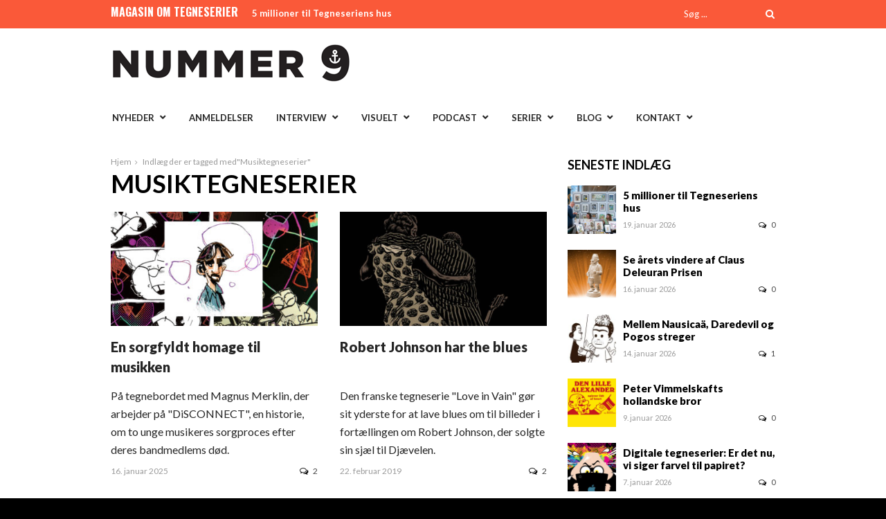

--- FILE ---
content_type: text/html; charset=UTF-8
request_url: https://nummer9.dk/tag/musiktegneserier/
body_size: 12682
content:
<!DOCTYPE html>
<html lang="da-DK">
<head>
<meta charset="UTF-8" />
<meta name="viewport" content="width=device-width, initial-scale=1, maximum-scale=1" />

<title>Musiktegneserier Arkiv - Nummer 9</title>
<link rel="profile" href="http://gmpg.org/xfn/11" />
<link rel="pingback" href="https://nummer9.dk/xmlrpc.php" />


<meta http-equiv="X-UA-Compatible" content="IE=edge" />

<link rel="preconnect" href="https://fonts.googleapis.com">
<link rel="preconnect" href="https://fonts.gstatic.com" crossorigin>
<link href="https://fonts.googleapis.com/css2?family=Lato:ital,wght@0,100;0,300;0,400;0,700;0,900;1,100;1,300;1,400;1,700;1,900&display=swap" rel="stylesheet">
<meta name='robots' content='index, follow, max-image-preview:large, max-snippet:-1, max-video-preview:-1' />

	<!-- This site is optimized with the Yoast SEO plugin v26.6 - https://yoast.com/wordpress/plugins/seo/ -->
	<link rel="canonical" href="https://nummer9.dk/tag/musiktegneserier/" />
	<meta property="og:locale" content="da_DK" />
	<meta property="og:type" content="article" />
	<meta property="og:title" content="Musiktegneserier Arkiv - Nummer 9" />
	<meta property="og:url" content="https://nummer9.dk/tag/musiktegneserier/" />
	<meta property="og:site_name" content="Nummer 9" />
	<meta name="twitter:card" content="summary_large_image" />
	<script type="application/ld+json" class="yoast-schema-graph">{"@context":"https://schema.org","@graph":[{"@type":"CollectionPage","@id":"https://nummer9.dk/tag/musiktegneserier/","url":"https://nummer9.dk/tag/musiktegneserier/","name":"Musiktegneserier Arkiv - Nummer 9","isPartOf":{"@id":"https://nummer9.dk/#website"},"primaryImageOfPage":{"@id":"https://nummer9.dk/tag/musiktegneserier/#primaryimage"},"image":{"@id":"https://nummer9.dk/tag/musiktegneserier/#primaryimage"},"thumbnailUrl":"https://nummer9.dk/wp-content/uploads/2025/01/final-header.jpg","breadcrumb":{"@id":"https://nummer9.dk/tag/musiktegneserier/#breadcrumb"},"inLanguage":"da-DK"},{"@type":"ImageObject","inLanguage":"da-DK","@id":"https://nummer9.dk/tag/musiktegneserier/#primaryimage","url":"https://nummer9.dk/wp-content/uploads/2025/01/final-header.jpg","contentUrl":"https://nummer9.dk/wp-content/uploads/2025/01/final-header.jpg","width":1417,"height":754},{"@type":"BreadcrumbList","@id":"https://nummer9.dk/tag/musiktegneserier/#breadcrumb","itemListElement":[{"@type":"ListItem","position":1,"name":"Hjem","item":"https://nummer9.dk/"},{"@type":"ListItem","position":2,"name":"Musiktegneserier"}]},{"@type":"WebSite","@id":"https://nummer9.dk/#website","url":"https://nummer9.dk/","name":"Nummer 9","description":"Magasin for tegneserier","potentialAction":[{"@type":"SearchAction","target":{"@type":"EntryPoint","urlTemplate":"https://nummer9.dk/?s={search_term_string}"},"query-input":{"@type":"PropertyValueSpecification","valueRequired":true,"valueName":"search_term_string"}}],"inLanguage":"da-DK"}]}</script>
	<!-- / Yoast SEO plugin. -->


<link rel='dns-prefetch' href='//secure.gravatar.com' />
<link rel='dns-prefetch' href='//stats.wp.com' />
<link rel='dns-prefetch' href='//fonts.googleapis.com' />
<link rel="alternate" type="application/rss+xml" title="Nummer 9 &raquo; Feed" href="https://nummer9.dk/feed/" />
<link rel="alternate" type="application/rss+xml" title="Nummer 9 &raquo;-kommentar-feed" href="https://nummer9.dk/comments/feed/" />
<link rel="alternate" type="application/rss+xml" title="Nummer 9 &raquo; Musiktegneserier-tag-feed" href="https://nummer9.dk/tag/musiktegneserier/feed/" />
<style id='wp-img-auto-sizes-contain-inline-css' type='text/css'>
img:is([sizes=auto i],[sizes^="auto," i]){contain-intrinsic-size:3000px 1500px}
/*# sourceURL=wp-img-auto-sizes-contain-inline-css */
</style>
<style id='wp-emoji-styles-inline-css' type='text/css'>

	img.wp-smiley, img.emoji {
		display: inline !important;
		border: none !important;
		box-shadow: none !important;
		height: 1em !important;
		width: 1em !important;
		margin: 0 0.07em !important;
		vertical-align: -0.1em !important;
		background: none !important;
		padding: 0 !important;
	}
/*# sourceURL=wp-emoji-styles-inline-css */
</style>
<link rel='stylesheet' id='wp-block-library-css' href='https://nummer9.dk/wp-includes/css/dist/block-library/style.min.css?ver=6.9' type='text/css' media='all' />
<style id='classic-theme-styles-inline-css' type='text/css'>
/*! This file is auto-generated */
.wp-block-button__link{color:#fff;background-color:#32373c;border-radius:9999px;box-shadow:none;text-decoration:none;padding:calc(.667em + 2px) calc(1.333em + 2px);font-size:1.125em}.wp-block-file__button{background:#32373c;color:#fff;text-decoration:none}
/*# sourceURL=/wp-includes/css/classic-themes.min.css */
</style>
<link rel='stylesheet' id='mediaelement-css' href='https://nummer9.dk/wp-includes/js/mediaelement/mediaelementplayer-legacy.min.css?ver=4.2.17' type='text/css' media='all' />
<link rel='stylesheet' id='wp-mediaelement-css' href='https://nummer9.dk/wp-includes/js/mediaelement/wp-mediaelement.min.css?ver=6.9' type='text/css' media='all' />
<style id='jetpack-sharing-buttons-style-inline-css' type='text/css'>
.jetpack-sharing-buttons__services-list{display:flex;flex-direction:row;flex-wrap:wrap;gap:0;list-style-type:none;margin:5px;padding:0}.jetpack-sharing-buttons__services-list.has-small-icon-size{font-size:12px}.jetpack-sharing-buttons__services-list.has-normal-icon-size{font-size:16px}.jetpack-sharing-buttons__services-list.has-large-icon-size{font-size:24px}.jetpack-sharing-buttons__services-list.has-huge-icon-size{font-size:36px}@media print{.jetpack-sharing-buttons__services-list{display:none!important}}.editor-styles-wrapper .wp-block-jetpack-sharing-buttons{gap:0;padding-inline-start:0}ul.jetpack-sharing-buttons__services-list.has-background{padding:1.25em 2.375em}
/*# sourceURL=https://nummer9.dk/wp-content/plugins/jetpack/_inc/blocks/sharing-buttons/view.css */
</style>
<style id='global-styles-inline-css' type='text/css'>
:root{--wp--preset--aspect-ratio--square: 1;--wp--preset--aspect-ratio--4-3: 4/3;--wp--preset--aspect-ratio--3-4: 3/4;--wp--preset--aspect-ratio--3-2: 3/2;--wp--preset--aspect-ratio--2-3: 2/3;--wp--preset--aspect-ratio--16-9: 16/9;--wp--preset--aspect-ratio--9-16: 9/16;--wp--preset--color--black: #000000;--wp--preset--color--cyan-bluish-gray: #abb8c3;--wp--preset--color--white: #ffffff;--wp--preset--color--pale-pink: #f78da7;--wp--preset--color--vivid-red: #cf2e2e;--wp--preset--color--luminous-vivid-orange: #ff6900;--wp--preset--color--luminous-vivid-amber: #fcb900;--wp--preset--color--light-green-cyan: #7bdcb5;--wp--preset--color--vivid-green-cyan: #00d084;--wp--preset--color--pale-cyan-blue: #8ed1fc;--wp--preset--color--vivid-cyan-blue: #0693e3;--wp--preset--color--vivid-purple: #9b51e0;--wp--preset--gradient--vivid-cyan-blue-to-vivid-purple: linear-gradient(135deg,rgb(6,147,227) 0%,rgb(155,81,224) 100%);--wp--preset--gradient--light-green-cyan-to-vivid-green-cyan: linear-gradient(135deg,rgb(122,220,180) 0%,rgb(0,208,130) 100%);--wp--preset--gradient--luminous-vivid-amber-to-luminous-vivid-orange: linear-gradient(135deg,rgb(252,185,0) 0%,rgb(255,105,0) 100%);--wp--preset--gradient--luminous-vivid-orange-to-vivid-red: linear-gradient(135deg,rgb(255,105,0) 0%,rgb(207,46,46) 100%);--wp--preset--gradient--very-light-gray-to-cyan-bluish-gray: linear-gradient(135deg,rgb(238,238,238) 0%,rgb(169,184,195) 100%);--wp--preset--gradient--cool-to-warm-spectrum: linear-gradient(135deg,rgb(74,234,220) 0%,rgb(151,120,209) 20%,rgb(207,42,186) 40%,rgb(238,44,130) 60%,rgb(251,105,98) 80%,rgb(254,248,76) 100%);--wp--preset--gradient--blush-light-purple: linear-gradient(135deg,rgb(255,206,236) 0%,rgb(152,150,240) 100%);--wp--preset--gradient--blush-bordeaux: linear-gradient(135deg,rgb(254,205,165) 0%,rgb(254,45,45) 50%,rgb(107,0,62) 100%);--wp--preset--gradient--luminous-dusk: linear-gradient(135deg,rgb(255,203,112) 0%,rgb(199,81,192) 50%,rgb(65,88,208) 100%);--wp--preset--gradient--pale-ocean: linear-gradient(135deg,rgb(255,245,203) 0%,rgb(182,227,212) 50%,rgb(51,167,181) 100%);--wp--preset--gradient--electric-grass: linear-gradient(135deg,rgb(202,248,128) 0%,rgb(113,206,126) 100%);--wp--preset--gradient--midnight: linear-gradient(135deg,rgb(2,3,129) 0%,rgb(40,116,252) 100%);--wp--preset--font-size--small: 13px;--wp--preset--font-size--medium: 20px;--wp--preset--font-size--large: 36px;--wp--preset--font-size--x-large: 42px;--wp--preset--spacing--20: 0.44rem;--wp--preset--spacing--30: 0.67rem;--wp--preset--spacing--40: 1rem;--wp--preset--spacing--50: 1.5rem;--wp--preset--spacing--60: 2.25rem;--wp--preset--spacing--70: 3.38rem;--wp--preset--spacing--80: 5.06rem;--wp--preset--shadow--natural: 6px 6px 9px rgba(0, 0, 0, 0.2);--wp--preset--shadow--deep: 12px 12px 50px rgba(0, 0, 0, 0.4);--wp--preset--shadow--sharp: 6px 6px 0px rgba(0, 0, 0, 0.2);--wp--preset--shadow--outlined: 6px 6px 0px -3px rgb(255, 255, 255), 6px 6px rgb(0, 0, 0);--wp--preset--shadow--crisp: 6px 6px 0px rgb(0, 0, 0);}:where(.is-layout-flex){gap: 0.5em;}:where(.is-layout-grid){gap: 0.5em;}body .is-layout-flex{display: flex;}.is-layout-flex{flex-wrap: wrap;align-items: center;}.is-layout-flex > :is(*, div){margin: 0;}body .is-layout-grid{display: grid;}.is-layout-grid > :is(*, div){margin: 0;}:where(.wp-block-columns.is-layout-flex){gap: 2em;}:where(.wp-block-columns.is-layout-grid){gap: 2em;}:where(.wp-block-post-template.is-layout-flex){gap: 1.25em;}:where(.wp-block-post-template.is-layout-grid){gap: 1.25em;}.has-black-color{color: var(--wp--preset--color--black) !important;}.has-cyan-bluish-gray-color{color: var(--wp--preset--color--cyan-bluish-gray) !important;}.has-white-color{color: var(--wp--preset--color--white) !important;}.has-pale-pink-color{color: var(--wp--preset--color--pale-pink) !important;}.has-vivid-red-color{color: var(--wp--preset--color--vivid-red) !important;}.has-luminous-vivid-orange-color{color: var(--wp--preset--color--luminous-vivid-orange) !important;}.has-luminous-vivid-amber-color{color: var(--wp--preset--color--luminous-vivid-amber) !important;}.has-light-green-cyan-color{color: var(--wp--preset--color--light-green-cyan) !important;}.has-vivid-green-cyan-color{color: var(--wp--preset--color--vivid-green-cyan) !important;}.has-pale-cyan-blue-color{color: var(--wp--preset--color--pale-cyan-blue) !important;}.has-vivid-cyan-blue-color{color: var(--wp--preset--color--vivid-cyan-blue) !important;}.has-vivid-purple-color{color: var(--wp--preset--color--vivid-purple) !important;}.has-black-background-color{background-color: var(--wp--preset--color--black) !important;}.has-cyan-bluish-gray-background-color{background-color: var(--wp--preset--color--cyan-bluish-gray) !important;}.has-white-background-color{background-color: var(--wp--preset--color--white) !important;}.has-pale-pink-background-color{background-color: var(--wp--preset--color--pale-pink) !important;}.has-vivid-red-background-color{background-color: var(--wp--preset--color--vivid-red) !important;}.has-luminous-vivid-orange-background-color{background-color: var(--wp--preset--color--luminous-vivid-orange) !important;}.has-luminous-vivid-amber-background-color{background-color: var(--wp--preset--color--luminous-vivid-amber) !important;}.has-light-green-cyan-background-color{background-color: var(--wp--preset--color--light-green-cyan) !important;}.has-vivid-green-cyan-background-color{background-color: var(--wp--preset--color--vivid-green-cyan) !important;}.has-pale-cyan-blue-background-color{background-color: var(--wp--preset--color--pale-cyan-blue) !important;}.has-vivid-cyan-blue-background-color{background-color: var(--wp--preset--color--vivid-cyan-blue) !important;}.has-vivid-purple-background-color{background-color: var(--wp--preset--color--vivid-purple) !important;}.has-black-border-color{border-color: var(--wp--preset--color--black) !important;}.has-cyan-bluish-gray-border-color{border-color: var(--wp--preset--color--cyan-bluish-gray) !important;}.has-white-border-color{border-color: var(--wp--preset--color--white) !important;}.has-pale-pink-border-color{border-color: var(--wp--preset--color--pale-pink) !important;}.has-vivid-red-border-color{border-color: var(--wp--preset--color--vivid-red) !important;}.has-luminous-vivid-orange-border-color{border-color: var(--wp--preset--color--luminous-vivid-orange) !important;}.has-luminous-vivid-amber-border-color{border-color: var(--wp--preset--color--luminous-vivid-amber) !important;}.has-light-green-cyan-border-color{border-color: var(--wp--preset--color--light-green-cyan) !important;}.has-vivid-green-cyan-border-color{border-color: var(--wp--preset--color--vivid-green-cyan) !important;}.has-pale-cyan-blue-border-color{border-color: var(--wp--preset--color--pale-cyan-blue) !important;}.has-vivid-cyan-blue-border-color{border-color: var(--wp--preset--color--vivid-cyan-blue) !important;}.has-vivid-purple-border-color{border-color: var(--wp--preset--color--vivid-purple) !important;}.has-vivid-cyan-blue-to-vivid-purple-gradient-background{background: var(--wp--preset--gradient--vivid-cyan-blue-to-vivid-purple) !important;}.has-light-green-cyan-to-vivid-green-cyan-gradient-background{background: var(--wp--preset--gradient--light-green-cyan-to-vivid-green-cyan) !important;}.has-luminous-vivid-amber-to-luminous-vivid-orange-gradient-background{background: var(--wp--preset--gradient--luminous-vivid-amber-to-luminous-vivid-orange) !important;}.has-luminous-vivid-orange-to-vivid-red-gradient-background{background: var(--wp--preset--gradient--luminous-vivid-orange-to-vivid-red) !important;}.has-very-light-gray-to-cyan-bluish-gray-gradient-background{background: var(--wp--preset--gradient--very-light-gray-to-cyan-bluish-gray) !important;}.has-cool-to-warm-spectrum-gradient-background{background: var(--wp--preset--gradient--cool-to-warm-spectrum) !important;}.has-blush-light-purple-gradient-background{background: var(--wp--preset--gradient--blush-light-purple) !important;}.has-blush-bordeaux-gradient-background{background: var(--wp--preset--gradient--blush-bordeaux) !important;}.has-luminous-dusk-gradient-background{background: var(--wp--preset--gradient--luminous-dusk) !important;}.has-pale-ocean-gradient-background{background: var(--wp--preset--gradient--pale-ocean) !important;}.has-electric-grass-gradient-background{background: var(--wp--preset--gradient--electric-grass) !important;}.has-midnight-gradient-background{background: var(--wp--preset--gradient--midnight) !important;}.has-small-font-size{font-size: var(--wp--preset--font-size--small) !important;}.has-medium-font-size{font-size: var(--wp--preset--font-size--medium) !important;}.has-large-font-size{font-size: var(--wp--preset--font-size--large) !important;}.has-x-large-font-size{font-size: var(--wp--preset--font-size--x-large) !important;}
:where(.wp-block-post-template.is-layout-flex){gap: 1.25em;}:where(.wp-block-post-template.is-layout-grid){gap: 1.25em;}
:where(.wp-block-term-template.is-layout-flex){gap: 1.25em;}:where(.wp-block-term-template.is-layout-grid){gap: 1.25em;}
:where(.wp-block-columns.is-layout-flex){gap: 2em;}:where(.wp-block-columns.is-layout-grid){gap: 2em;}
:root :where(.wp-block-pullquote){font-size: 1.5em;line-height: 1.6;}
/*# sourceURL=global-styles-inline-css */
</style>
<link rel='stylesheet' id='animate-css' href='https://nummer9.dk/wp-content/plugins/wp-quiz/assets/frontend/css/animate.css?ver=3.6.0' type='text/css' media='all' />
<link rel='stylesheet' id='wp-quiz-css' href='https://nummer9.dk/wp-content/plugins/wp-quiz/assets/frontend/css/wp-quiz.css?ver=2.0.10' type='text/css' media='all' />
<link rel='stylesheet' id='orgseries-default-css-css' href='https://nummer9.dk/wp-content/plugins/organize-series/orgSeries.css?ver=6.9' type='text/css' media='all' />
<link rel='stylesheet' id='pps-post-list-box-frontend-css' href='https://nummer9.dk/wp-content/plugins/organize-series/addons/post-list-box/classes/../assets/css/post-list-box-frontend.css?ver=2.17.0' type='text/css' media='all' />
<link rel='stylesheet' id='jqueryui-css' href='https://nummer9.dk/wp-content/themes/rigel/css/jqueryui/custom.css?ver=1.4.1' type='text/css' media='all' />
<link rel='stylesheet' id='tipsy-css' href='https://nummer9.dk/wp-content/themes/rigel/css/tipsy.css?ver=1.4.1' type='text/css' media='all' />
<link rel='stylesheet' id='flexslider-css' href='https://nummer9.dk/wp-content/themes/rigel/js/flexslider/flexslider.css?ver=1.4.1' type='text/css' media='all' />
<link rel='stylesheet' id='animation-css' href='https://nummer9.dk/wp-content/themes/rigel/css/animation.css?ver=1.4.1' type='text/css' media='all' />
<link rel='stylesheet' id='swipebox-css' href='https://nummer9.dk/wp-content/themes/rigel/js/swipebox.css?ver=1.4.1' type='text/css' media='all' />
<link rel='stylesheet' id='circliful-css' href='https://nummer9.dk/wp-content/themes/rigel/css/jquery.circliful.css?ver=1.4.1' type='text/css' media='all' />
<link rel='stylesheet' id='screen-css' href='https://nummer9.dk/wp-content/themes/rigel/css/screen.css?ver=1.4.1' type='text/css' media='all' />
<link rel='stylesheet' id='responsive-css' href='https://nummer9.dk/wp-content/themes/rigel/css/grid.css?ver=6.9' type='text/css' media='all' />
<link rel='stylesheet' id='chld_thm_cfg_child-css' href='https://nummer9.dk/wp-content/themes/rigel-child/style.css?ver=201702171555' type='text/css' media='all' />
<link rel='stylesheet' id='custom_css-css' href='https://nummer9.dk/wp-content/themes/rigel/templates/custom-css.php?ver=1.4.1' type='text/css' media='all' />
<link rel='stylesheet' id='google_font_default_1-css' href='https://fonts.googleapis.com/css?family=Roboto+Condensed%3A400italic%2C700italic%2C400%2C700&#038;subset=latin%2Ccyrillic-ext%2Cgreek-ext%2Cgreek%2Ccyrillic%2Clatin-ext%2Cvietnamese&#038;ver=6.9' type='text/css' media='all' />
<link rel='stylesheet' id='google_font_default_2-css' href='https://fonts.googleapis.com/css?family=Lato%3A400%2C700%2C400italic%2C700italic&#038;ver=6.9' type='text/css' media='all' />
<link rel='stylesheet' id='google_font0-css' href='https://fonts.googleapis.com/css?family=Lato%3A400%2C700%2C400italic&#038;subset=latin%2Ccyrillic-ext%2Cgreek-ext%2Ccyrillic&#038;ver=6.9' type='text/css' media='all' />
<link rel='stylesheet' id='google_font2-css' href='https://fonts.googleapis.com/css?family=Oswald%3A400%2C700%2C400italic&#038;subset=latin%2Ccyrillic-ext%2Cgreek-ext%2Ccyrillic&#038;ver=6.9' type='text/css' media='all' />
<link rel='stylesheet' id='fancybox-css' href='https://nummer9.dk/wp-content/plugins/easy-fancybox/fancybox/1.5.4/jquery.fancybox.min.css?ver=6.9' type='text/css' media='screen' />
<style id='fancybox-inline-css' type='text/css'>
#fancybox-outer{background:#ffffff}#fancybox-content{background:#ffffff;border-color:#ffffff;color:#000000;}#fancybox-title,#fancybox-title-float-main{color:#fff}
/*# sourceURL=fancybox-inline-css */
</style>
<link rel='stylesheet' id='pps-series-post-details-frontend-css' href='https://nummer9.dk/wp-content/plugins/organize-series/addons/post-details/assets/css/series-post-details-frontend.css?ver=2.17.0' type='text/css' media='all' />
<link rel='stylesheet' id='pps-series-post-navigation-frontend-css' href='https://nummer9.dk/wp-content/plugins/organize-series/addons/post-navigation/includes/../assets/css/post-navigation-frontend.css?ver=2.17.0' type='text/css' media='all' />
<link rel='stylesheet' id='dashicons-css' href='https://nummer9.dk/wp-includes/css/dashicons.min.css?ver=6.9' type='text/css' media='all' />
<link rel='stylesheet' id='font-awesome-css' href='https://nummer9.dk/wp-content/plugins/elementor/assets/lib/font-awesome/css/font-awesome.min.css?ver=4.7.0' type='text/css' media='all' />
<script type="text/javascript" src="https://nummer9.dk/wp-includes/js/jquery/jquery.min.js?ver=3.7.1" id="jquery-core-js"></script>
<script type="text/javascript" src="https://nummer9.dk/wp-includes/js/jquery/jquery-migrate.min.js?ver=3.4.1" id="jquery-migrate-js"></script>
<link rel="https://api.w.org/" href="https://nummer9.dk/wp-json/" /><link rel="alternate" title="JSON" type="application/json" href="https://nummer9.dk/wp-json/wp/v2/tags/4679" /><link rel="EditURI" type="application/rsd+xml" title="RSD" href="https://nummer9.dk/xmlrpc.php?rsd" />
<meta name="generator" content="WordPress 6.9" />
	<style>img#wpstats{display:none}</style>
		<meta name="generator" content="Elementor 3.34.0; features: additional_custom_breakpoints; settings: css_print_method-external, google_font-enabled, font_display-auto">
<style type="text/css">.recentcomments a{display:inline !important;padding:0 !important;margin:0 !important;}</style>			<style>
				.e-con.e-parent:nth-of-type(n+4):not(.e-lazyloaded):not(.e-no-lazyload),
				.e-con.e-parent:nth-of-type(n+4):not(.e-lazyloaded):not(.e-no-lazyload) * {
					background-image: none !important;
				}
				@media screen and (max-height: 1024px) {
					.e-con.e-parent:nth-of-type(n+3):not(.e-lazyloaded):not(.e-no-lazyload),
					.e-con.e-parent:nth-of-type(n+3):not(.e-lazyloaded):not(.e-no-lazyload) * {
						background-image: none !important;
					}
				}
				@media screen and (max-height: 640px) {
					.e-con.e-parent:nth-of-type(n+2):not(.e-lazyloaded):not(.e-no-lazyload),
					.e-con.e-parent:nth-of-type(n+2):not(.e-lazyloaded):not(.e-no-lazyload) * {
						background-image: none !important;
					}
				}
			</style>
			 
</head>

<body class="archive tag tag-musiktegneserier tag-4679 wp-theme-rigel wp-child-theme-rigel-child elementor-default elementor-kit-25265">
		<input type="hidden" id="pp_ajax_search" name="pp_ajax_search" value=""/>
	<input type="hidden" id="pp_homepage_url" name="pp_homepage_url" value="https://nummer9.dk"/>
		<input type="hidden" id="pp_slider_auto" name="pp_slider_auto" value="true"/>
		<input type="hidden" id="pp_slider_timer" name="pp_slider_timer" value="7"/>
		<input type="hidden" id="pp_animation_type" name="pp_animation_type" value="slideUp"/>
		<input type="hidden" id="pp_animation_fade" name="pp_animation_fade" value="true"/>
	
	<!-- Begin mobile menu -->
	<div class="mobile_menu_wrapper">
		<a id="close_mobile_menu" href="#top"><i class="fa fa-times-circle"></i></a>
	    <div class="menu-main-container"><ul id="mobile_second_menu" class="mobile_main_nav"><li id="menu-item-14499" class="menu-item menu-item-type-taxonomy menu-item-object-category menu-item-has-children menu-item-14499"><a href="https://nummer9.dk/category/nyheder/">Nyheder</a>
<ul class="sub-menu">
	<li id="menu-item-23977" class="menu-item menu-item-type-taxonomy menu-item-object-category menu-item-23977"><a href="https://nummer9.dk/category/nyheder/kommende-udgivelser/">Kommende udgivelser</a></li>
</ul>
</li>
<li id="menu-item-14501" class="menu-item menu-item-type-taxonomy menu-item-object-category menu-item-14501"><a href="https://nummer9.dk/category/anmeldelser/">Anmeldelser</a></li>
<li id="menu-item-14704" class="menu-item menu-item-type-taxonomy menu-item-object-category menu-item-has-children menu-item-14704"><a href="https://nummer9.dk/category/artikler/interview/">Interview</a>
<ul class="sub-menu">
	<li id="menu-item-21258" class="menu-item menu-item-type-taxonomy menu-item-object-category menu-item-21258"><a href="https://nummer9.dk/category/artikler/interview/">Interview</a></li>
	<li id="menu-item-21254" class="menu-item menu-item-type-taxonomy menu-item-object-category menu-item-21254"><a href="https://nummer9.dk/category/artikler/9-skarpe/">9 skarpe</a></li>
	<li id="menu-item-21253" class="menu-item menu-item-type-taxonomy menu-item-object-category menu-item-21253"><a href="https://nummer9.dk/category/artikler/%e2%99%a5-tegneserier/">♥ tegneserier</a></li>
	<li id="menu-item-31349" class="menu-item menu-item-type-taxonomy menu-item-object-series menu-item-31349"><a href="https://nummer9.dk/tema/internationale-interview/">Internationale interview</a></li>
	<li id="menu-item-21252" class="menu-item menu-item-type-taxonomy menu-item-object-category menu-item-21252"><a href="https://nummer9.dk/category/artikler/tegnebordet/">På tegnebordet</a></li>
</ul>
</li>
<li id="menu-item-14500" class="menu-item menu-item-type-taxonomy menu-item-object-category menu-item-has-children menu-item-14500"><a href="https://nummer9.dk/category/artikler/">Visuelt</a>
<ul class="sub-menu">
	<li id="menu-item-31344" class="menu-item menu-item-type-taxonomy menu-item-object-series menu-item-31344"><a href="https://nummer9.dk/tema/tegneserieessay/">Tegneserien der ændrede mit liv</a></li>
	<li id="menu-item-22708" class="menu-item menu-item-type-taxonomy menu-item-object-series menu-item-22708"><a href="https://nummer9.dk/tema/charlie-hebdo/">Charlie Hebdo</a></li>
	<li id="menu-item-22714" class="menu-item menu-item-type-taxonomy menu-item-object-series menu-item-22714"><a href="https://nummer9.dk/tema/kirby-100/">KIRBY 100</a></li>
	<li id="menu-item-22718" class="menu-item menu-item-type-taxonomy menu-item-object-series menu-item-22718"><a href="https://nummer9.dk/tema/moebius-rip/">Moebius RIP</a></li>
	<li id="menu-item-22720" class="menu-item menu-item-type-taxonomy menu-item-object-series menu-item-22720"><a href="https://nummer9.dk/tema/vakse-viggo-60-aar/">Vakse Viggo 60 år</a></li>
	<li id="menu-item-31499" class="menu-item menu-item-type-taxonomy menu-item-object-category menu-item-31499"><a href="https://nummer9.dk/category/video/">Video</a></li>
</ul>
</li>
<li id="menu-item-14699" class="menu-item menu-item-type-taxonomy menu-item-object-category menu-item-has-children menu-item-14699"><a href="https://nummer9.dk/category/podcast/">Podcast</a>
<ul class="sub-menu">
	<li id="menu-item-14701" class="menu-item menu-item-type-taxonomy menu-item-object-category menu-item-14701"><a href="https://nummer9.dk/category/podcast/supersnak/">Supersnak</a></li>
	<li id="menu-item-26462" class="menu-item menu-item-type-taxonomy menu-item-object-category menu-item-26462"><a href="https://nummer9.dk/category/podcast/radio-rackham/">Radio Rackham</a></li>
	<li id="menu-item-28106" class="menu-item menu-item-type-taxonomy menu-item-object-category menu-item-28106"><a href="https://nummer9.dk/category/podcast/tosset-med-tegneserier/">Tosset med tegneserier</a></li>
	<li id="menu-item-18595" class="menu-item menu-item-type-taxonomy menu-item-object-category menu-item-18595"><a href="https://nummer9.dk/category/podcast/luchacomico/">Lucha Comico</a></li>
	<li id="menu-item-19745" class="menu-item menu-item-type-taxonomy menu-item-object-category menu-item-19745"><a href="https://nummer9.dk/category/podcast/seriemagasinet/">Verden ifølge Seriemagasinet</a></li>
</ul>
</li>
<li id="menu-item-22704" class="menu-item menu-item-type-custom menu-item-object-custom menu-item-has-children menu-item-22704"><a href="http://www.nummer9.dk">Serier</a>
<ul class="sub-menu">
	<li id="menu-item-25266" class="menu-item menu-item-type-taxonomy menu-item-object-series menu-item-25266"><a href="https://nummer9.dk/tema/10-fra-10erne/">10 fra 10&#8217;erne</a></li>
	<li id="menu-item-28842" class="menu-item menu-item-type-taxonomy menu-item-object-category menu-item-28842"><a href="https://nummer9.dk/category/artikler/comicstudies101/">Comic Studies 101</a></li>
	<li id="menu-item-22709" class="menu-item menu-item-type-taxonomy menu-item-object-series menu-item-22709"><a href="https://nummer9.dk/tema/crowdfunding/">Crowdfunding</a></li>
	<li id="menu-item-21832" class="menu-item menu-item-type-taxonomy menu-item-object-category menu-item-21832"><a href="https://nummer9.dk/category/artikler/defem/">De Fem</a></li>
	<li id="menu-item-23978" class="menu-item menu-item-type-taxonomy menu-item-object-category menu-item-23978"><a href="https://nummer9.dk/category/debat/leder/">Leder</a></li>
	<li id="menu-item-35558" class="menu-item menu-item-type-taxonomy menu-item-object-category menu-item-35558"><a href="https://nummer9.dk/category/opi9on/">Opi9on</a></li>
	<li id="menu-item-22716" class="menu-item menu-item-type-taxonomy menu-item-object-series menu-item-22716"><a href="https://nummer9.dk/tema/manga-2/">Meget mere manga</a></li>
	<li id="menu-item-21833" class="menu-item menu-item-type-taxonomy menu-item-object-category menu-item-21833"><a href="https://nummer9.dk/category/artikler/nr9-spoerger/">Nr. 9 spørger</a></li>
	<li id="menu-item-35740" class="menu-item menu-item-type-taxonomy menu-item-object-category menu-item-35740"><a href="https://nummer9.dk/category/nr9favorit/">Sommerferielæsning</a></li>
	<li id="menu-item-31345" class="menu-item menu-item-type-taxonomy menu-item-object-category menu-item-31345"><a href="https://nummer9.dk/category/artikler/seriesprog/">Seriesprog</a></li>
	<li id="menu-item-31346" class="menu-item menu-item-type-taxonomy menu-item-object-category menu-item-31346"><a href="https://nummer9.dk/category/artikler/tegneseriens-tilstand/">Tegneseriens Tilstand</a></li>
	<li id="menu-item-22719" class="menu-item menu-item-type-taxonomy menu-item-object-series menu-item-22719"><a href="https://nummer9.dk/tema/tyve-danske-tegneseriefavoritter/">Tyve danske tegneseriefavoritter</a></li>
	<li id="menu-item-22721" class="menu-item menu-item-type-taxonomy menu-item-object-series menu-item-22721"><a href="https://nummer9.dk/tema/wonder-woman-75-aar/">Wonder Woman 75 år</a></li>
	<li id="menu-item-31543" class="menu-item menu-item-type-taxonomy menu-item-object-series menu-item-31543"><a href="https://nummer9.dk/tema/aargang-23/">Årgang 23</a></li>
</ul>
</li>
<li id="menu-item-14841" class="menu-item menu-item-type-taxonomy menu-item-object-category menu-item-has-children menu-item-14841"><a href="https://nummer9.dk/category/blog/">Blog</a>
<ul class="sub-menu">
	<li id="menu-item-18999" class="menu-item menu-item-type-taxonomy menu-item-object-category menu-item-18999"><a href="https://nummer9.dk/category/blog/academaniac/">Academaniac</a></li>
	<li id="menu-item-18123" class="menu-item menu-item-type-taxonomy menu-item-object-category menu-item-18123"><a href="https://nummer9.dk/category/blog/bort-med-berger/">Bort med Berger</a></li>
	<li id="menu-item-21047" class="menu-item menu-item-type-taxonomy menu-item-object-category menu-item-21047"><a href="https://nummer9.dk/category/blog/ekspeditionclassico/">Ekspedition Classico</a></li>
	<li id="menu-item-14844" class="menu-item menu-item-type-taxonomy menu-item-object-category menu-item-14844"><a href="https://nummer9.dk/category/blog/feminichen/">Feminichen</a></li>
	<li id="menu-item-22218" class="menu-item menu-item-type-taxonomy menu-item-object-category menu-item-22218"><a href="https://nummer9.dk/category/blog/mangalaksen/">Mangalaksen</a></li>
	<li id="menu-item-14884" class="menu-item menu-item-type-taxonomy menu-item-object-category menu-item-14884"><a href="https://nummer9.dk/category/blog/simonpetersen/">Simon på festival</a></li>
	<li id="menu-item-27826" class="menu-item menu-item-type-taxonomy menu-item-object-category menu-item-27826"><a href="https://nummer9.dk/category/blog/under-danmark/">Under-Danmark</a></li>
	<li id="menu-item-28301" class="menu-item menu-item-type-taxonomy menu-item-object-category menu-item-28301"><a href="https://nummer9.dk/category/blog/vrangsiden/">Vrangsiden</a></li>
	<li id="menu-item-20252" class="menu-item menu-item-type-taxonomy menu-item-object-category menu-item-20252"><a href="https://nummer9.dk/category/blog/wowserier/">Wowserier</a></li>
</ul>
</li>
<li id="menu-item-14503" class="menu-item menu-item-type-post_type menu-item-object-page menu-item-has-children menu-item-14503"><a href="https://nummer9.dk/velkommen-til-nummer9-dk/kontakt/">Kontakt</a>
<ul class="sub-menu">
	<li id="menu-item-18779" class="menu-item menu-item-type-post_type menu-item-object-page menu-item-18779"><a href="https://nummer9.dk/velkommen-til-nummer9-dk/kontakt/">Kontakt Nummer 9</a></li>
	<li id="menu-item-18778" class="menu-item menu-item-type-post_type menu-item-object-page menu-item-18778"><a href="https://nummer9.dk/velkommen-til-nummer9-dk/">Om Nummer 9</a></li>
	<li id="menu-item-18777" class="menu-item menu-item-type-post_type menu-item-object-page menu-item-18777"><a href="https://nummer9.dk/velkommen-til-nummer9-dk/skriv-for-nummer-9/">Skriv for Nummer 9</a></li>
</ul>
</li>
</ul></div>	</div>
	<!-- End mobile menu -->
	
	<!-- Begin template wrapper -->
	<div id="wrapper">
		<div class="mobile_nav_icon_bg">
			<div id="mobile_nav_icon"></div>
		</div>
		
				<div id="top_bar">
			<div id="breaking_wrapper">
							    <h2 class="breaking">Magasin om tegneserier</h2>
			    			    <div id="breaking_new">
			    	<ul>
			    				    		<li><a href="https://nummer9.dk/nyheder/5-millioner-til-tegneseriens-hus/">5 millioner til Tegneseriens hus</a></li>
			    				    		<li><a href="https://nummer9.dk/nyheder/se-aarets-vindere-af-claus-deleuran-prisen/">Se årets vindere af Claus Deleuran Prisen</a></li>
			    				    		<li><a href="https://nummer9.dk/nyheder/se-de-nominerede-til-claus-deleuran-prisen-3/">Se de nominerede til Claus Deleuran Prisen</a></li>
			    				    		<li><a href="https://nummer9.dk/nyheder/europas-store-tegneseriefestival-aflyst/">Europas store tegneseriefestival aflyst</a></li>
			    				    		<li><a href="https://nummer9.dk/nyheder/fahrenheit-modtager-sigvaldi-prisen/">Fahrenheit modtager Sigvaldi-prisen</a></li>
			    				    		<li><a href="https://nummer9.dk/nyheder/hanne-hansen-prisen-nedlaegges-maaske/">Hanne Hansen-prisen nedlægges (måske)</a></li>
			    				    		<li><a href="https://nummer9.dk/nyheder/det-udkommer-i-december-7/">Det udkommer i december</a></li>
			    				    		<li><a href="https://nummer9.dk/anmeldelser/hvordan-ved-man-om-noget-er-for-sjov/">Hvordan ved man, om noget er for sjov?</a></li>
			    				    		<li><a href="https://nummer9.dk/nyheder/julebimlende-noerrebronx-pop-up/">Julebimlende Nørrebronx Pop-Up</a></li>
			    				    		<li><a href="https://nummer9.dk/nyheder/loftfund-er-nu-verdenshistoriens-dyreste-tegneserie/">Loftfund er nu verdenshistoriens dyreste tegneserie</a></li>
			    				    		<li><a href="https://nummer9.dk/nyheder/tegneseriekat-vinder-boernevalg/">Tegneseriekat vinder børnevalg</a></li>
			    				    		<li><a href="https://nummer9.dk/nyheder/det-udkommer-i-november-7/">Det udkommer i november</a></li>
			    				    		<li><a href="https://nummer9.dk/nyheder/superhelte-bonanza-i-bella-center/">Superhelte-bonanza i Bella Center</a></li>
			    				    		<li><a href="https://nummer9.dk/nyheder/feminichst-faar-tegneserieforskningspris/">Feminichst får tegneserieforskningspris</a></li>
			    				    		<li><a href="https://nummer9.dk/nyheder/forlaget-umpff-lukker/">Forlaget Umpff lukker</a></li>
			    				    		<li><a href="https://nummer9.dk/nyheder/satire-superhelte-og-japansk-horror-paa-bogforum-comics/">Satire, superhelte og japansk horror på Bogforum Comics</a></li>
			    				    		<li><a href="https://nummer9.dk/nyheder/det-udkommer-i-oktober-6/">Det udkommer i oktober</a></li>
			    				    		<li><a href="https://nummer9.dk/nyheder/zombier-rockstjerner-og-censurerede-streger-til-art-bubble/">Zombier, rockstjerner og censurerede streger til Art-Bubble</a></li>
			    				    		<li><a href="https://nummer9.dk/nyheder/kommende-udgivelser/det-udkommer-i-september-5/">Det udkommer i september</a></li>
			    				    		<li><a href="https://nummer9.dk/debat/tegneseriebranchen-jubler-over-nulmoms-paa-boeger/">Tegneseriebranchen jubler over nulmoms på bøger</a></li>
			    				    	</ul>
			    </div>
			    				
								<form role="search" method="get" name="searchform" id="searchform" action="https://nummer9.dk/">
				    <div>
				    	<input type="text" value="" name="s" id="s" autocomplete="off" title="Søg ..."/>
				    	<button type="submit">
				        	<i class="fa fa-search"></i>
				        </button>
				    </div>
				    <div id="autocomplete"></div>
				</form>
								
							</div>
		</div>
				
		<div id="header_bg">
			
			<div id="boxed_wrapper">
								<div class="logo">
					<!-- Begin logo -->	
											<a id="custom_logo" class="logo_wrapper" href="https://nummer9.dk">
							<img src="https://nummer9.dk/wp-content/uploads/2016/12/logo_5.png" alt=""/>
						</a>
										<!-- End logo -->
				</div>
				
			</div>
		
		</div>
		
		<div class="menu-secondary-menu-container"><ul id="second_menu" class="second_nav"><li id="menu-item-14499" class="menu-item menu-item-type-taxonomy menu-item-object-category menu-item-has-children arrow"><a href="https://nummer9.dk/category/nyheder/">Nyheder</a><ul class="sub-menu">	<li id="menu-item-23977" class="menu-item menu-item-type-taxonomy menu-item-object-category"><a href="https://nummer9.dk/category/nyheder/kommende-udgivelser/">Kommende udgivelser</a></li>

					</ul></li>
<li id="menu-item-14501" class="menu-item menu-item-type-taxonomy menu-item-object-category"><a href="https://nummer9.dk/category/anmeldelser/">Anmeldelser</a></li>
<li id="menu-item-14704" class="menu-item menu-item-type-taxonomy menu-item-object-category menu-item-has-children arrow"><a href="https://nummer9.dk/category/artikler/interview/">Interview</a><ul class="sub-menu">	<li id="menu-item-21258" class="menu-item menu-item-type-taxonomy menu-item-object-category"><a href="https://nummer9.dk/category/artikler/interview/">Interview</a></li>
	<li id="menu-item-21254" class="menu-item menu-item-type-taxonomy menu-item-object-category"><a href="https://nummer9.dk/category/artikler/9-skarpe/">9 skarpe</a></li>
	<li id="menu-item-21253" class="menu-item menu-item-type-taxonomy menu-item-object-category"><a href="https://nummer9.dk/category/artikler/%e2%99%a5-tegneserier/">♥ tegneserier</a></li>
	<li id="menu-item-31349" class="menu-item menu-item-type-taxonomy menu-item-object-series"><a href="https://nummer9.dk/tema/internationale-interview/">Internationale interview</a></li>
	<li id="menu-item-21252" class="menu-item menu-item-type-taxonomy menu-item-object-category"><a href="https://nummer9.dk/category/artikler/tegnebordet/">På tegnebordet</a></li>

					</ul></li>
<li id="menu-item-14500" class="menu-item menu-item-type-taxonomy menu-item-object-category menu-item-has-children arrow"><a href="https://nummer9.dk/category/artikler/">Visuelt</a><ul class="sub-menu">	<li id="menu-item-31344" class="menu-item menu-item-type-taxonomy menu-item-object-series"><a href="https://nummer9.dk/tema/tegneserieessay/">Tegneserien der ændrede mit liv</a></li>
	<li id="menu-item-22708" class="menu-item menu-item-type-taxonomy menu-item-object-series"><a href="https://nummer9.dk/tema/charlie-hebdo/">Charlie Hebdo</a></li>
	<li id="menu-item-22714" class="menu-item menu-item-type-taxonomy menu-item-object-series"><a href="https://nummer9.dk/tema/kirby-100/">KIRBY 100</a></li>
	<li id="menu-item-22718" class="menu-item menu-item-type-taxonomy menu-item-object-series"><a href="https://nummer9.dk/tema/moebius-rip/">Moebius RIP</a></li>
	<li id="menu-item-22720" class="menu-item menu-item-type-taxonomy menu-item-object-series"><a href="https://nummer9.dk/tema/vakse-viggo-60-aar/">Vakse Viggo 60 år</a></li>
	<li id="menu-item-31499" class="menu-item menu-item-type-taxonomy menu-item-object-category"><a href="https://nummer9.dk/category/video/">Video</a></li>

					</ul></li>
<li id="menu-item-14699" class="menu-item menu-item-type-taxonomy menu-item-object-category menu-item-has-children arrow"><a href="https://nummer9.dk/category/podcast/">Podcast</a><ul class="sub-menu">	<li id="menu-item-14701" class="menu-item menu-item-type-taxonomy menu-item-object-category"><a href="https://nummer9.dk/category/podcast/supersnak/">Supersnak</a></li>
	<li id="menu-item-26462" class="menu-item menu-item-type-taxonomy menu-item-object-category"><a href="https://nummer9.dk/category/podcast/radio-rackham/">Radio Rackham</a></li>
	<li id="menu-item-28106" class="menu-item menu-item-type-taxonomy menu-item-object-category"><a href="https://nummer9.dk/category/podcast/tosset-med-tegneserier/">Tosset med tegneserier</a></li>
	<li id="menu-item-18595" class="menu-item menu-item-type-taxonomy menu-item-object-category"><a href="https://nummer9.dk/category/podcast/luchacomico/">Lucha Comico</a></li>
	<li id="menu-item-19745" class="menu-item menu-item-type-taxonomy menu-item-object-category"><a href="https://nummer9.dk/category/podcast/seriemagasinet/">Verden ifølge Seriemagasinet</a></li>

					</ul></li>
<li id="menu-item-22704" class="menu-item menu-item-type-custom menu-item-object-custom menu-item-has-children arrow"><a href="http://www.nummer9.dk">Serier</a><ul class="sub-menu">	<li id="menu-item-25266" class="menu-item menu-item-type-taxonomy menu-item-object-series"><a href="https://nummer9.dk/tema/10-fra-10erne/">10 fra 10&#8217;erne</a></li>
	<li id="menu-item-28842" class="menu-item menu-item-type-taxonomy menu-item-object-category"><a href="https://nummer9.dk/category/artikler/comicstudies101/">Comic Studies 101</a></li>
	<li id="menu-item-22709" class="menu-item menu-item-type-taxonomy menu-item-object-series"><a href="https://nummer9.dk/tema/crowdfunding/">Crowdfunding</a></li>
	<li id="menu-item-21832" class="menu-item menu-item-type-taxonomy menu-item-object-category"><a href="https://nummer9.dk/category/artikler/defem/">De Fem</a></li>
	<li id="menu-item-23978" class="menu-item menu-item-type-taxonomy menu-item-object-category"><a href="https://nummer9.dk/category/debat/leder/">Leder</a></li>
	<li id="menu-item-35558" class="menu-item menu-item-type-taxonomy menu-item-object-category"><a href="https://nummer9.dk/category/opi9on/">Opi9on</a></li>
	<li id="menu-item-22716" class="menu-item menu-item-type-taxonomy menu-item-object-series"><a href="https://nummer9.dk/tema/manga-2/">Meget mere manga</a></li>
	<li id="menu-item-21833" class="menu-item menu-item-type-taxonomy menu-item-object-category"><a href="https://nummer9.dk/category/artikler/nr9-spoerger/">Nr. 9 spørger</a></li>
	<li id="menu-item-35740" class="menu-item menu-item-type-taxonomy menu-item-object-category"><a href="https://nummer9.dk/category/nr9favorit/">Sommerferielæsning</a></li>
	<li id="menu-item-31345" class="menu-item menu-item-type-taxonomy menu-item-object-category"><a href="https://nummer9.dk/category/artikler/seriesprog/">Seriesprog</a></li>
	<li id="menu-item-31346" class="menu-item menu-item-type-taxonomy menu-item-object-category"><a href="https://nummer9.dk/category/artikler/tegneseriens-tilstand/">Tegneseriens Tilstand</a></li>
	<li id="menu-item-22719" class="menu-item menu-item-type-taxonomy menu-item-object-series"><a href="https://nummer9.dk/tema/tyve-danske-tegneseriefavoritter/">Tyve danske tegneseriefavoritter</a></li>
	<li id="menu-item-22721" class="menu-item menu-item-type-taxonomy menu-item-object-series"><a href="https://nummer9.dk/tema/wonder-woman-75-aar/">Wonder Woman 75 år</a></li>
	<li id="menu-item-31543" class="menu-item menu-item-type-taxonomy menu-item-object-series"><a href="https://nummer9.dk/tema/aargang-23/">Årgang 23</a></li>

					</ul></li>
<li id="menu-item-14841" class="menu-item menu-item-type-taxonomy menu-item-object-category menu-item-has-children arrow"><a href="https://nummer9.dk/category/blog/">Blog</a><ul class="sub-menu">	<li id="menu-item-18999" class="menu-item menu-item-type-taxonomy menu-item-object-category"><a href="https://nummer9.dk/category/blog/academaniac/">Academaniac</a></li>
	<li id="menu-item-18123" class="menu-item menu-item-type-taxonomy menu-item-object-category"><a href="https://nummer9.dk/category/blog/bort-med-berger/">Bort med Berger</a></li>
	<li id="menu-item-21047" class="menu-item menu-item-type-taxonomy menu-item-object-category"><a href="https://nummer9.dk/category/blog/ekspeditionclassico/">Ekspedition Classico</a></li>
	<li id="menu-item-14844" class="menu-item menu-item-type-taxonomy menu-item-object-category"><a href="https://nummer9.dk/category/blog/feminichen/">Feminichen</a></li>
	<li id="menu-item-22218" class="menu-item menu-item-type-taxonomy menu-item-object-category"><a href="https://nummer9.dk/category/blog/mangalaksen/">Mangalaksen</a></li>
	<li id="menu-item-14884" class="menu-item menu-item-type-taxonomy menu-item-object-category"><a href="https://nummer9.dk/category/blog/simonpetersen/">Simon på festival</a></li>
	<li id="menu-item-27826" class="menu-item menu-item-type-taxonomy menu-item-object-category"><a href="https://nummer9.dk/category/blog/under-danmark/">Under-Danmark</a></li>
	<li id="menu-item-28301" class="menu-item menu-item-type-taxonomy menu-item-object-category"><a href="https://nummer9.dk/category/blog/vrangsiden/">Vrangsiden</a></li>
	<li id="menu-item-20252" class="menu-item menu-item-type-taxonomy menu-item-object-category"><a href="https://nummer9.dk/category/blog/wowserier/">Wowserier</a></li>

					</ul></li>
<li id="menu-item-14503" class="menu-item menu-item-type-post_type menu-item-object-page menu-item-has-children arrow"><a href="https://nummer9.dk/velkommen-til-nummer9-dk/kontakt/">Kontakt</a><ul class="sub-menu">	<li id="menu-item-18779" class="menu-item menu-item-type-post_type menu-item-object-page"><a href="https://nummer9.dk/velkommen-til-nummer9-dk/kontakt/">Kontakt Nummer 9</a></li>
	<li id="menu-item-18778" class="menu-item menu-item-type-post_type menu-item-object-page"><a href="https://nummer9.dk/velkommen-til-nummer9-dk/">Om Nummer 9</a></li>
	<li id="menu-item-18777" class="menu-item menu-item-type-post_type menu-item-object-page"><a href="https://nummer9.dk/velkommen-til-nummer9-dk/skriv-for-nummer-9/">Skriv for Nummer 9</a></li>

					</ul></li>
</ul></div>		
		<br class="clear"/>
<div id="content_wrapper">
    <div class="inner">
    	<!-- Begin main content -->
    	<div class="inner_wrapper">
    		<div class="sidebar_content">
    			<div id="page_caption">
					<div class="sub_page_caption"><div id="crumbs"><a href="https://nummer9.dk">Hjem</a>  <span class="current">Indlæg der er tagged med"Musiktegneserier"</span></div></div>
					<h1>
					 Musiktegneserier					</h1>
				</div>
		    	 
<!-- Begin each blog post -->
<div id="post-34809" class="element animated1 " rel="two_columns">
    <div class="post_wrapper full">
    	    	<div class="post_img half"  style="width:363px;height:200px">
    		<a href="https://nummer9.dk/artikler/tegnebordet/magnus-merklin-en-sorgfyldt-homage-til-musikken/" title="En sorgfyldt homage til musikken">
    			<img src="https://nummer9.dk/wp-content/uploads/2025/01/final-header-363x200.jpg" alt="" class="post_ft entry_post"/>
    		</a>
    		
    					</div>
			    
    	<div class="post_inner_wrapper half header">
    	<div class="post_header_wrapper half">
    		<div class="post_header half">
    			<h4>
    				<a href="https://nummer9.dk/artikler/tegnebordet/magnus-merklin-en-sorgfyldt-homage-til-musikken/" title="En sorgfyldt homage til musikken">En sorgfyldt homage til musikken</a>
    			</h4>
    		</div>
    	</div>
    	<p>
    		På tegnebordet med Magnus Merklin, der arbejder på "DiSCONNECT", en historie, om to unge musikeres sorgproces efter deres bandmedlems død.    	</p>
    	<div class="post_detail half">
	    	16. januar 2025&nbsp;
	    		    			        <div class="post_comment_count"><a href="https://nummer9.dk/artikler/tegnebordet/magnus-merklin-en-sorgfyldt-homage-til-musikken/"><i class="fa fa-comments-o"></i>2</a></div>
		    		    	    </div>
	    
    	</div>
    </div>
</div>

<!-- End each blog post -->

 
<!-- Begin each blog post -->
<div id="post-23012" class="element animated2  last" rel="two_columns">
    <div class="post_wrapper full">
    	    	<div class="post_img half"  style="width:363px;height:200px">
    		<a href="https://nummer9.dk/anmeldelser/robert-johnson-har-the-blues/" title="Robert Johnson har the blues">
    			<img src="https://nummer9.dk/wp-content/uploads/2019/02/LoveinvainHeader-363x200.jpg" alt="" class="post_ft entry_post"/>
    		</a>
    		
    					</div>
			    
    	<div class="post_inner_wrapper half header">
    	<div class="post_header_wrapper half">
    		<div class="post_header half">
    			<h4>
    				<a href="https://nummer9.dk/anmeldelser/robert-johnson-har-the-blues/" title="Robert Johnson har the blues">Robert Johnson har the blues</a>
    			</h4>
    		</div>
    	</div>
    	<p>
    		Den franske tegneserie "Love in Vain" gør sit yderste for at lave blues om til billeder i fortællingen om Robert Johnson, der solgte sin sjæl til Djævelen.    	</p>
    	<div class="post_detail half">
	    	22. februar 2019&nbsp;
	    		    			        <div class="post_comment_count"><a href="https://nummer9.dk/anmeldelser/robert-johnson-har-the-blues/"><i class="fa fa-comments-o"></i>2</a></div>
		    		    	    </div>
	    
    	</div>
    </div>
</div>

<br class="clear"/><!-- End each blog post -->

		    	</div>
		    	<div class="sidebar_wrapper">
		    		<div class="sidebar">
		    			<div class="content">
		    				<ul class="sidebar_widget">
		    					<li id="custom_recent_posts-6" class="widget Custom_Recent_Posts"><h2 class="widgettitle">Seneste indlæg</h2><ul class="posts blog"><li><div class="post_circle_thumb"><a href="https://nummer9.dk/nyheder/5-millioner-til-tegneseriens-hus/"><img src="https://nummer9.dk/wp-content/uploads/2024/05/Kulturministeren-og-Kamilla-Wichmann-Copenhagen-Cimics-2024-150x150.jpg" alt="" /></a></div><strong class="title"><a href="https://nummer9.dk/nyheder/5-millioner-til-tegneseriens-hus/">5 millioner til Tegneseriens hus</a></strong><span class="post_attribute center">19. januar 2026<div class="post_comment_count"><a href="https://nummer9.dk/nyheder/5-millioner-til-tegneseriens-hus/" title="5 millioner til Tegneseriens hus"><i class="fa fa-comments-o"></i>0</a></div></span></li><li><div class="post_circle_thumb"><a href="https://nummer9.dk/nyheder/se-aarets-vindere-af-claus-deleuran-prisen/"><img src="https://nummer9.dk/wp-content/uploads/2020/10/Claus_Deleuran_Prisen-150x150.jpg" alt="" /></a></div><strong class="title"><a href="https://nummer9.dk/nyheder/se-aarets-vindere-af-claus-deleuran-prisen/">Se årets vindere af Claus Deleuran Prisen</a></strong><span class="post_attribute center">16. januar 2026<div class="post_comment_count"><a href="https://nummer9.dk/nyheder/se-aarets-vindere-af-claus-deleuran-prisen/" title="Se årets vindere af Claus Deleuran Prisen"><i class="fa fa-comments-o"></i>0</a></div></span></li><li><div class="post_circle_thumb"><a href="https://nummer9.dk/anmeldelser/mellem-nausicaa-daredevil-og-pogos-streger/"><img src="https://nummer9.dk/wp-content/uploads/2026/01/mellem-stregerne-beskaaret--150x150.jpg" alt="" /></a></div><strong class="title"><a href="https://nummer9.dk/anmeldelser/mellem-nausicaa-daredevil-og-pogos-streger/">Mellem Nausicaä, Daredevil og Pogos streger</a></strong><span class="post_attribute center">14. januar 2026<div class="post_comment_count"><a href="https://nummer9.dk/anmeldelser/mellem-nausicaa-daredevil-og-pogos-streger/" title="Mellem Nausicaä, Daredevil og Pogos streger"><i class="fa fa-comments-o"></i>1</a></div></span></li><li><div class="post_circle_thumb"><a href="https://nummer9.dk/anmeldelser/peter-vimmelskafts-hollandske-bror/"><img src="https://nummer9.dk/wp-content/uploads/2026/01/Den-lille-Alexander-cover-til-nummer-9-150x150.png" alt="" /></a></div><strong class="title"><a href="https://nummer9.dk/anmeldelser/peter-vimmelskafts-hollandske-bror/">Peter Vimmelskafts hollandske bror</a></strong><span class="post_attribute center">9. januar 2026<div class="post_comment_count"><a href="https://nummer9.dk/anmeldelser/peter-vimmelskafts-hollandske-bror/" title="Peter Vimmelskafts hollandske bror"><i class="fa fa-comments-o"></i>0</a></div></span></li><li><div class="post_circle_thumb"><a href="https://nummer9.dk/podcast/supersnak/digitale-tegneserier-er-det-nu-vi-siger-farvel-til-papiret/"><img src="https://nummer9.dk/wp-content/uploads/2026/01/SSDigital3ws-150x150.jpg" alt="" /></a></div><strong class="title"><a href="https://nummer9.dk/podcast/supersnak/digitale-tegneserier-er-det-nu-vi-siger-farvel-til-papiret/">Digitale tegneserier: Er det nu, vi siger farvel til papiret?</a></strong><span class="post_attribute center">7. januar 2026<div class="post_comment_count"><a href="https://nummer9.dk/podcast/supersnak/digitale-tegneserier-er-det-nu-vi-siger-farvel-til-papiret/" title="Digitale tegneserier: Er det nu, vi siger farvel til papiret?"><i class="fa fa-comments-o"></i>0</a></div></span></li><li><div class="post_circle_thumb"><a href="https://nummer9.dk/anmeldelser/her-lades-alt-haab-ude/"><img src="https://nummer9.dk/wp-content/uploads/2025/12/Plejehjemmet-montage1-150x150.jpg" alt="" /></a></div><strong class="title"><a href="https://nummer9.dk/anmeldelser/her-lades-alt-haab-ude/">Her lades alt håb ude</a></strong><span class="post_attribute center">2. januar 2026<div class="post_comment_count"><a href="https://nummer9.dk/anmeldelser/her-lades-alt-haab-ude/" title="Her lades alt håb ude"><i class="fa fa-comments-o"></i>0</a></div></span></li><li><div class="post_circle_thumb"><a href="https://nummer9.dk/podcast/tosset-med-tegneserier/tosset-med-tegneserier-nytaarspodcast-2025-26/"><img src="https://nummer9.dk/wp-content/uploads/2025/12/606005251_1510959361033292_4786463016274246841_n-150x150.jpg" alt="" /></a></div><strong class="title"><a href="https://nummer9.dk/podcast/tosset-med-tegneserier/tosset-med-tegneserier-nytaarspodcast-2025-26/">Tosset med Tegneserier nytårspodcast 2025/26</a></strong><span class="post_attribute center">31. december 2025<div class="post_comment_count"><a href="https://nummer9.dk/podcast/tosset-med-tegneserier/tosset-med-tegneserier-nytaarspodcast-2025-26/" title="Tosset med Tegneserier nytårspodcast 2025/26"><i class="fa fa-comments-o"></i>0</a></div></span></li><li><div class="post_circle_thumb"><a href="https://nummer9.dk/ikke-kategoriseret/radio-rackham-peanuts/"><img src="https://nummer9.dk/wp-content/uploads/2025/12/110_peanuts_nummer9-150x150.jpg" alt="" /></a></div><strong class="title"><a href="https://nummer9.dk/ikke-kategoriseret/radio-rackham-peanuts/">Radio Rackham: Radiserne</a></strong><span class="post_attribute center">25. december 2025<div class="post_comment_count"><a href="https://nummer9.dk/ikke-kategoriseret/radio-rackham-peanuts/" title="Radio Rackham: Radiserne"><i class="fa fa-comments-o"></i>0</a></div></span></li><li><div class="post_circle_thumb"><a href="https://nummer9.dk/podcast/supersnak/supersnak-holder-julestue-og-oensker-glaedelig-jul/"><img src="https://nummer9.dk/wp-content/uploads/2025/12/SSJul2025.brownish.ws_-150x150.jpg" alt="" /></a></div><strong class="title"><a href="https://nummer9.dk/podcast/supersnak/supersnak-holder-julestue-og-oensker-glaedelig-jul/">Supersnak holder julestue og ønsker GLÆDELIG JUL</a></strong><span class="post_attribute center">24. december 2025<div class="post_comment_count"><a href="https://nummer9.dk/podcast/supersnak/supersnak-holder-julestue-og-oensker-glaedelig-jul/" title="Supersnak holder julestue og ønsker GLÆDELIG JUL"><i class="fa fa-comments-o"></i>0</a></div></span></li><li><div class="post_circle_thumb"><a href="https://nummer9.dk/nyheder/se-de-nominerede-til-claus-deleuran-prisen-3/"><img src="https://nummer9.dk/wp-content/uploads/2020/10/Claus_Deleuran_Prisen-150x150.jpg" alt="" /></a></div><strong class="title"><a href="https://nummer9.dk/nyheder/se-de-nominerede-til-claus-deleuran-prisen-3/">Se de nominerede til Claus Deleuran Prisen</a></strong><span class="post_attribute center">23. december 2025<div class="post_comment_count"><a href="https://nummer9.dk/nyheder/se-de-nominerede-til-claus-deleuran-prisen-3/" title="Se de nominerede til Claus Deleuran Prisen"><i class="fa fa-comments-o"></i>2</a></div></span></li></ul></li>
		    				</ul>
		    			</div>
		    		</div>
		    		<br class="clear"/>
		    	</div>
				<br class="clear"/>
			</div>
			<!-- End main content -->
		</div>
	</div>
    </div>
</div>

	
    <!-- Begin footer -->
    <div class="footer_wrapper">
    	    <div id="footer">
	    	<ul class="sidebar_widget">
	    		<li id="text-4" class="widget widget_text"><h2 class="widgettitle">Bliv en del af Nummer 9</h2>
			<div class="textwidget">Vi søger skribenter – er det dig? Vi søger altid efter kompetente og engagerede bidragsydere, der vil være med til at skabe Danmarks bedste magasin for tegneserier og grafisk litteratur.
<br>
<br>
<em><a href="https://nummer9.dk/?page_id=18773">Læs mere her</a></em></div>
		</li>
<li id="nav_menu-4" class="widget widget_nav_menu"><h2 class="widgettitle">Tegneserie-resurser</h2>
<div class="menu-linkliste-container"><ul id="menu-linkliste" class="menu"><li id="menu-item-14863" class="menu-item menu-item-type-custom menu-item-object-custom menu-item-14863"><a href="http://dansktegneserieraad.dk/">Dansk Tegneserieråd</a></li>
<li id="menu-item-14864" class="menu-item menu-item-type-custom menu-item-object-custom menu-item-14864"><a href="http://dansketegneserieskabere.dk/site/">Danske Tegneserieskabere</a></li>
<li id="menu-item-14859" class="menu-item menu-item-type-custom menu-item-object-custom menu-item-14859"><a href="https://comicwiki.dk/wiki/Forside">Comicwiki</a></li>
<li id="menu-item-14860" class="menu-item menu-item-type-custom menu-item-object-custom menu-item-14860"><a href="http://copenhagencomics.dk/">Copenhagen Comics</a></li>
<li id="menu-item-14862" class="menu-item menu-item-type-custom menu-item-object-custom menu-item-14862"><a href="http://art-bubble.dk/en/">Art Bubble</a></li>
</ul></div></li>
<li id="text-3" class="widget widget_text"><h2 class="widgettitle">Om Nummer 9</h2>
			<div class="textwidget"><p>Nummer 9 er et tegneseriemagasin for alle med interesse for tegneserier, den niende kunstart, som de siger i Frankrig. Vi bringer anmeldelser, nyheder og baggrundsstof, som henvender sig til nye såvel som garvede tegneserielæsere.</p>
</div>
		</li>
	    	</ul>
	    	<br class="clear"/>
	    </div>
	    
    <div id="copyright">
    	<div class="standard_wrapper wide">
    		<div id="copyright_left">
    	    © 2016 Nummer9 
    		</div>
    		<a id="toTop">Tilbage til toppen<i class="fa fa-angle-up"></i></a>
    		<div class="login">
    		 <a href="https://nummer9.dk/wp-login.php?redirect_to=https%3A%2F%2Fnummer9.dk%2Fanmeldelser%2Frobert-johnson-har-the-blues%2F"><i class="fa fa-lock" aria-hidden="true"></i> Log ind</a>
 <span class="sep">|</span> 
    		</div>
    		    	</div>
    </div>
    
    </div>
    <!-- End footer -->

</div>
<!-- End template wrapper -->



				<script type='text/javascript'><!--
			var seriesdropdown = document.getElementById("orgseries_dropdown");
			if (seriesdropdown) {
			 function onSeriesChange() {
					if ( seriesdropdown.options[seriesdropdown.selectedIndex].value != ( 0 || -1 ) ) {
						location.href = "https://nummer9.dk/tema/"+seriesdropdown.options[seriesdropdown.selectedIndex].value;
					}
				}
				seriesdropdown.onchange = onSeriesChange;
			}
			--></script>
			<script type="speculationrules">
{"prefetch":[{"source":"document","where":{"and":[{"href_matches":"/*"},{"not":{"href_matches":["/wp-*.php","/wp-admin/*","/wp-content/uploads/*","/wp-content/*","/wp-content/plugins/*","/wp-content/themes/rigel-child/*","/wp-content/themes/rigel/*","/*\\?(.+)"]}},{"not":{"selector_matches":"a[rel~=\"nofollow\"]"}},{"not":{"selector_matches":".no-prefetch, .no-prefetch a"}}]},"eagerness":"conservative"}]}
</script>
			<script>
				const lazyloadRunObserver = () => {
					const lazyloadBackgrounds = document.querySelectorAll( `.e-con.e-parent:not(.e-lazyloaded)` );
					const lazyloadBackgroundObserver = new IntersectionObserver( ( entries ) => {
						entries.forEach( ( entry ) => {
							if ( entry.isIntersecting ) {
								let lazyloadBackground = entry.target;
								if( lazyloadBackground ) {
									lazyloadBackground.classList.add( 'e-lazyloaded' );
								}
								lazyloadBackgroundObserver.unobserve( entry.target );
							}
						});
					}, { rootMargin: '200px 0px 200px 0px' } );
					lazyloadBackgrounds.forEach( ( lazyloadBackground ) => {
						lazyloadBackgroundObserver.observe( lazyloadBackground );
					} );
				};
				const events = [
					'DOMContentLoaded',
					'elementor/lazyload/observe',
				];
				events.forEach( ( event ) => {
					document.addEventListener( event, lazyloadRunObserver );
				} );
			</script>
			<script type="text/javascript" src="https://nummer9.dk/wp-content/themes/rigel/js/hint.js?ver=1.4.1" id="hint.js-js"></script>
<script type="text/javascript" src="https://nummer9.dk/wp-content/themes/rigel/js/jquery.tipsy.js?ver=1.4.1" id="jquery.tipsy.js-js"></script>
<script type="text/javascript" src="https://nummer9.dk/wp-content/themes/rigel/js/jquery.easing.js?ver=1.4.1" id="jquery.easing.js-js"></script>
<script type="text/javascript" src="https://nummer9.dk/wp-content/themes/rigel/js/browser.js?ver=1.4.1" id="browser.js-js"></script>
<script type="text/javascript" src="https://nummer9.dk/wp-content/themes/rigel/js/flexslider/jquery.flexslider-min.js?ver=1.4.1" id="flexslider/jquery.flexslider-min.js-js"></script>
<script type="text/javascript" src="https://nummer9.dk/wp-content/themes/rigel/js/waypoints.min.js?ver=1.4.1" id="waypoints.min.js-js"></script>
<script type="text/javascript" src="https://nummer9.dk/wp-content/themes/rigel/js/mediaelement/mediaelement-and-player.min.js?ver=1.4.1" id="mediaelement/mediaelement-and-player.min.js-js"></script>
<script type="text/javascript" src="https://nummer9.dk/wp-content/themes/rigel/js/jquery.swipebox.min.js?ver=1.4.1" id="jquery.swipebox.min.js-js"></script>
<script type="text/javascript" src="https://nummer9.dk/wp-content/themes/rigel/js/jquery.circliful.min.js?ver=1.4.1" id="jquery.circliful.min.js-js"></script>
<script type="text/javascript" src="https://nummer9.dk/wp-content/themes/rigel/js/jquery.smarticker.min.js?ver=1.4.1" id="jquery.smarticker.min.js-js"></script>
<script type="text/javascript" src="https://nummer9.dk/wp-content/themes/rigel/js/custom.js?ver=1.4.1" id="custom.js-js"></script>
<script type="text/javascript" src="https://nummer9.dk/wp-content/plugins/easy-fancybox/vendor/purify.min.js?ver=6.9" id="fancybox-purify-js"></script>
<script type="text/javascript" id="jquery-fancybox-js-extra">
/* <![CDATA[ */
var efb_i18n = {"close":"Close","next":"Next","prev":"Previous","startSlideshow":"Start slideshow","toggleSize":"Toggle size"};
//# sourceURL=jquery-fancybox-js-extra
/* ]]> */
</script>
<script type="text/javascript" src="https://nummer9.dk/wp-content/plugins/easy-fancybox/fancybox/1.5.4/jquery.fancybox.min.js?ver=6.9" id="jquery-fancybox-js"></script>
<script type="text/javascript" id="jquery-fancybox-js-after">
/* <![CDATA[ */
var fb_timeout, fb_opts={'autoScale':true,'showCloseButton':true,'width':560,'height':340,'margin':20,'pixelRatio':'false','padding':10,'centerOnScroll':false,'enableEscapeButton':true,'speedIn':300,'speedOut':300,'overlayShow':true,'hideOnOverlayClick':true,'overlayColor':'#000','overlayOpacity':0.6,'minViewportWidth':320,'minVpHeight':320,'disableCoreLightbox':'true','enableBlockControls':'true','fancybox_openBlockControls':'true' };
if(typeof easy_fancybox_handler==='undefined'){
var easy_fancybox_handler=function(){
jQuery([".nolightbox","a.wp-block-file__button","a.pin-it-button","a[href*='pinterest.com\/pin\/create']","a[href*='facebook.com\/share']","a[href*='twitter.com\/share']"].join(',')).addClass('nofancybox');
jQuery('a.fancybox-close').on('click',function(e){e.preventDefault();jQuery.fancybox.close()});
/* IMG */
						var unlinkedImageBlocks=jQuery(".wp-block-image > img:not(.nofancybox,figure.nofancybox>img)");
						unlinkedImageBlocks.wrap(function() {
							var href = jQuery( this ).attr( "src" );
							return "<a href='" + href + "'></a>";
						});
var fb_IMG_select=jQuery('a[href*=".jpg" i]:not(.nofancybox,li.nofancybox>a,figure.nofancybox>a),area[href*=".jpg" i]:not(.nofancybox),a[href*=".png" i]:not(.nofancybox,li.nofancybox>a,figure.nofancybox>a),area[href*=".png" i]:not(.nofancybox),a[href*=".webp" i]:not(.nofancybox,li.nofancybox>a,figure.nofancybox>a),area[href*=".webp" i]:not(.nofancybox),a[href*=".jpeg" i]:not(.nofancybox,li.nofancybox>a,figure.nofancybox>a),area[href*=".jpeg" i]:not(.nofancybox)');
fb_IMG_select.addClass('fancybox image');
var fb_IMG_sections=jQuery('.gallery,.wp-block-gallery,.tiled-gallery,.wp-block-jetpack-tiled-gallery,.ngg-galleryoverview,.ngg-imagebrowser,.nextgen_pro_blog_gallery,.nextgen_pro_film,.nextgen_pro_horizontal_filmstrip,.ngg-pro-masonry-wrapper,.ngg-pro-mosaic-container,.nextgen_pro_sidescroll,.nextgen_pro_slideshow,.nextgen_pro_thumbnail_grid,.tiled-gallery');
fb_IMG_sections.each(function(){jQuery(this).find(fb_IMG_select).attr('rel','gallery-'+fb_IMG_sections.index(this));});
jQuery('a.fancybox,area.fancybox,.fancybox>a').each(function(){jQuery(this).fancybox(jQuery.extend(true,{},fb_opts,{'transition':'elastic','transitionIn':'elastic','transitionOut':'elastic','opacity':false,'hideOnContentClick':false,'titleShow':true,'titlePosition':'over','titleFromAlt':true,'showNavArrows':true,'enableKeyboardNav':true,'cyclic':false,'mouseWheel':'true','changeSpeed':250,'changeFade':300}))});
};};
jQuery(easy_fancybox_handler);jQuery(document).on('post-load',easy_fancybox_handler);

//# sourceURL=jquery-fancybox-js-after
/* ]]> */
</script>
<script type="text/javascript" src="https://nummer9.dk/wp-content/plugins/easy-fancybox/vendor/jquery.easing.min.js?ver=1.4.1" id="jquery-easing-js"></script>
<script type="text/javascript" src="https://nummer9.dk/wp-content/plugins/easy-fancybox/vendor/jquery.mousewheel.min.js?ver=3.1.13" id="jquery-mousewheel-js"></script>
<script type="text/javascript" id="jetpack-stats-js-before">
/* <![CDATA[ */
_stq = window._stq || [];
_stq.push([ "view", JSON.parse("{\"v\":\"ext\",\"blog\":\"13760678\",\"post\":\"0\",\"tz\":\"1\",\"srv\":\"nummer9.dk\",\"arch_tag\":\"musiktegneserier\",\"arch_results\":\"2\",\"j\":\"1:15.3.1\"}") ]);
_stq.push([ "clickTrackerInit", "13760678", "0" ]);
//# sourceURL=jetpack-stats-js-before
/* ]]> */
</script>
<script type="text/javascript" src="https://stats.wp.com/e-202604.js" id="jetpack-stats-js" defer="defer" data-wp-strategy="defer"></script>
<script id="wp-emoji-settings" type="application/json">
{"baseUrl":"https://s.w.org/images/core/emoji/17.0.2/72x72/","ext":".png","svgUrl":"https://s.w.org/images/core/emoji/17.0.2/svg/","svgExt":".svg","source":{"concatemoji":"https://nummer9.dk/wp-includes/js/wp-emoji-release.min.js?ver=6.9"}}
</script>
<script type="module">
/* <![CDATA[ */
/*! This file is auto-generated */
const a=JSON.parse(document.getElementById("wp-emoji-settings").textContent),o=(window._wpemojiSettings=a,"wpEmojiSettingsSupports"),s=["flag","emoji"];function i(e){try{var t={supportTests:e,timestamp:(new Date).valueOf()};sessionStorage.setItem(o,JSON.stringify(t))}catch(e){}}function c(e,t,n){e.clearRect(0,0,e.canvas.width,e.canvas.height),e.fillText(t,0,0);t=new Uint32Array(e.getImageData(0,0,e.canvas.width,e.canvas.height).data);e.clearRect(0,0,e.canvas.width,e.canvas.height),e.fillText(n,0,0);const a=new Uint32Array(e.getImageData(0,0,e.canvas.width,e.canvas.height).data);return t.every((e,t)=>e===a[t])}function p(e,t){e.clearRect(0,0,e.canvas.width,e.canvas.height),e.fillText(t,0,0);var n=e.getImageData(16,16,1,1);for(let e=0;e<n.data.length;e++)if(0!==n.data[e])return!1;return!0}function u(e,t,n,a){switch(t){case"flag":return n(e,"\ud83c\udff3\ufe0f\u200d\u26a7\ufe0f","\ud83c\udff3\ufe0f\u200b\u26a7\ufe0f")?!1:!n(e,"\ud83c\udde8\ud83c\uddf6","\ud83c\udde8\u200b\ud83c\uddf6")&&!n(e,"\ud83c\udff4\udb40\udc67\udb40\udc62\udb40\udc65\udb40\udc6e\udb40\udc67\udb40\udc7f","\ud83c\udff4\u200b\udb40\udc67\u200b\udb40\udc62\u200b\udb40\udc65\u200b\udb40\udc6e\u200b\udb40\udc67\u200b\udb40\udc7f");case"emoji":return!a(e,"\ud83e\u1fac8")}return!1}function f(e,t,n,a){let r;const o=(r="undefined"!=typeof WorkerGlobalScope&&self instanceof WorkerGlobalScope?new OffscreenCanvas(300,150):document.createElement("canvas")).getContext("2d",{willReadFrequently:!0}),s=(o.textBaseline="top",o.font="600 32px Arial",{});return e.forEach(e=>{s[e]=t(o,e,n,a)}),s}function r(e){var t=document.createElement("script");t.src=e,t.defer=!0,document.head.appendChild(t)}a.supports={everything:!0,everythingExceptFlag:!0},new Promise(t=>{let n=function(){try{var e=JSON.parse(sessionStorage.getItem(o));if("object"==typeof e&&"number"==typeof e.timestamp&&(new Date).valueOf()<e.timestamp+604800&&"object"==typeof e.supportTests)return e.supportTests}catch(e){}return null}();if(!n){if("undefined"!=typeof Worker&&"undefined"!=typeof OffscreenCanvas&&"undefined"!=typeof URL&&URL.createObjectURL&&"undefined"!=typeof Blob)try{var e="postMessage("+f.toString()+"("+[JSON.stringify(s),u.toString(),c.toString(),p.toString()].join(",")+"));",a=new Blob([e],{type:"text/javascript"});const r=new Worker(URL.createObjectURL(a),{name:"wpTestEmojiSupports"});return void(r.onmessage=e=>{i(n=e.data),r.terminate(),t(n)})}catch(e){}i(n=f(s,u,c,p))}t(n)}).then(e=>{for(const n in e)a.supports[n]=e[n],a.supports.everything=a.supports.everything&&a.supports[n],"flag"!==n&&(a.supports.everythingExceptFlag=a.supports.everythingExceptFlag&&a.supports[n]);var t;a.supports.everythingExceptFlag=a.supports.everythingExceptFlag&&!a.supports.flag,a.supports.everything||((t=a.source||{}).concatemoji?r(t.concatemoji):t.wpemoji&&t.twemoji&&(r(t.twemoji),r(t.wpemoji)))});
//# sourceURL=https://nummer9.dk/wp-includes/js/wp-emoji-loader.min.js
/* ]]> */
</script>
</body>
</html>


--- FILE ---
content_type: text/css; charset=UTF-8
request_url: https://nummer9.dk/wp-content/themes/rigel/css/grid.css?ver=6.9
body_size: 7916
content:
@media all and (device-width: 768px) and (device-height: 1024px) and (orientation:landscape) {
  .ppb_parallax_bg { background-attachment: scroll !important; }
}

/* 
#Tablet (Portrait)
================================================== 
*/

@media only screen and (min-width: 768px) and (max-width: 960px) {
	.menu-secondary-menu-container { display: none; }
	.mobile_menu_wrapper, .mobile_menu_wrapper .menu-secondary-menu-container { display: block; }
	.menu-secondary-menu-container.fixed { position: static; }
	.mainmenu.notice { display: none; }
	#breaking_wrapper { margin-left: 50px; width: calc(100% - 50px); }
	#breaking_new { width: 320px; display: none; }
	h2.breaking, #breaking_wrapper #searchform { display: none; }
	body { font-size: 13px; }
	h1 { font-size: 30px; }
	h2 { font-size: 24px; }
	h3 { font-size: 22px; }
	h4 { font-size: 20px; }
	h5 { font-size: 18px; }
	h5.header_line, #content_wrapper .inner .inner_wrapper .sidebar_content h5.header_line { font-size: 22px; }
	h6 { font-size: 14px; }
	h7 { font-size: 14px; }
	.one { margin-top: 0; }
	h5.ppb_classic_title { font-size: 18px; }
	#page_caption h1, #page_caption h2 { font-size: 28px; margin-bottom: 5px; }
	#boxed_wrapper { width: 768px; }
	#option_btn { display: none; }
	#wrapper { width: 100%; }
	#top_bar { width: 100%; }
	#page_slider.slider_wrapper { width: 726px; max-height: 326px; margin-top: 20px; height: 326px !important; }
	#page_slider.slider_wrapper.visible { margin-bottom: 20px; }
	.standard_wrapper.small { width: 726px; }
	.standard_wrapper img { max-width: 726px; height: auto; }
	input[type="submit"].medium, input[type="button"].medium, a.button.medium { font-size: 14px; padding: .65em 1.4em .65em 1.4em; }
	#footer, .footer_wrapper { width: 100%; }
	#footer ul.sidebar_widget { width: 726px; float: none; margin: auto !important; }
	#copyright { width: 768px; }
	.copyright_wrapper { width: 726px; }
	.copyright_wrapper .left_wrapper { width: 450px; }
	.copyright_wrapper .right_wrapper { width: 200px; }
	
	.logo { margin: auto; margin-top: 0; float: none; text-align: center; }
	#page_slider .flex-direction-nav a { top: 85% !important; }
	.slider_wrapper { margin-bottom: 0; }
	.slider_wrapper .main_post { height: 326px; width: 49.5%; }
	.slider_wrapper .main_post_full { width: 100%; height: 326px; }
	.slider_wrapper .sub_post { height: 161px;  width: 49.5%; }
	.slider_wrapper .main_post_full .post_title, .ppb_parallax_bg .post_title, .ppb_video_bg .post_title { width: 100%; }
	.slider_wrapper .main_post .post_title h3 { width: 480px; font-size: 20px; }
	.slider_wrapper .main_post_full .post_title h3, .ppb_parallax_bg .post_title h3, .ppb_video_bg .post_title h3, .ppb_transparent_video_bg .post_title h3 { font-size: 24px; line-height: 30px; margin-top: 10px; margin-bottom: 5px; }
	.slider_wrapper .main_post_full .post_title .post_excerpt { font-size: 14px; }
	.slider_wrapper .sub_post .post_title h4 { width: 206px;font-size: 16px !important; }
	#page_slider.three_cols .flex-direction-nav .flex-next { right: -24px; }
	#page_slider.three_cols .flex-direction-nav .flex-prev { left: -26px; }
	#custom_logo { float: none; display: inline; }
	#custom_logo img { max-width: 726px; height: auto; }
	.header_ads { float: none; margin: auto; text-align: center; margin-bottom: 20px; }
	.logo_tagline { display: none; }
	
	#content_wrapper { width: 726px; margin-top:0; margin-bottom: 0; }
	#content_wrapper .inner { width: 100%; }
	.standard_wrapper, .standard_wrapper.wide { width: 726px; }
	#content_wrapper .inner .inner_wrapper.fullwidth { width: 100%; margin: auto; }
	
	#autocomplete { width: 250px; }
	#autocomplete li { width: 220px; }
	#autocomplete li .ajax_post { width: 150px; }
	
	.main_nav ul, .main_nav { display:none; }
	.second_nav ul, .second_nav { display: none; }
	
	#content_wrapper .inner .inner_wrapper .sidebar_wrapper { margin-left: 26px; }
	#content_wrapper .inner .inner_wrapper .sidebar_wrapper { float: left; }
	#content_wrapper .inner .inner_wrapper .sidebar_wrapper.left_sidebar { width: 180px; padding-right: 10px; margin-right: 10px; }
	#content_wrapper .inner .inner_wrapper .sidebar_content.left_sidebar { width: 520px; }
	#content_wrapper .inner .inner_wrapper .sidebar_content.left_sidebar img, #content_wrapper .inner .inner_wrapper .sidebar_content.left_sidebar iframe, #content_wrapper .inner .inner_wrapper .sidebar_content.left_sidebar div { max-width: 520px; }
	#content_wrapper .inner .inner_wrapper img { max-width: 100%; height: auto; }
	li.Custom_Facebook_Page { display:none; }
	
	#content_wrapper .inner .inner_wrapper .sidebar_wrapper  { width: 200px; padding-left: 0px; }
	#content_wrapper .inner .inner_wrapper .sidebar_content.withpadding { width: 470px; padding: 15px; }
	#content_wrapper .inner .inner_wrapper .sidebar_content { width: 500px; margin-left: 0; }
	#content_wrapper .inner .inner_wrapper .sidebar_content img, #content_wrapper .innmaxer .inner_wrapper .sidebar_content iframe, #content_wrapper .inner .inner_wrapper .sidebar_content div, #content_wrapper .inner .inner_wrapper .sidebar_content object { max-width: 100%; }
	#content_wrapper .inner .inner_wrapper .sidebar_content div { max-width: 100%; }
	#content_wrapper .inner .inner_wrapper .sidebar_content div.row.clearfix { width: 480px; }
	#content_wrapper .inner .inner_wrapper .sidebar_content div.rev_con { max-width: 150px; margin-right: 10px; }
	
	.map_shadow, #map_contact { width: 530px; height: 250px; }
	.pricing_box.five.large .header span { font-size: 1.3em; top: 15px; }
	.video-js-box, video.video-js { max-width: 520px; }	
	.vjs-poster { width: 520px; height: auto; }
	
	.comment .right { width: 86%; }
	ul.children div.comment .right { width: 82%; }
	#content_wrapper ul.children ul.children { width: 87%; margin-left: 90px; }
	
	.social_profile .social_icon { margin-right: 10px; }
	.social_profile .social_icon img { max-width: 22px !important; height: auto; }
	.social_profile .profile .counter h4 { font-size: 16px; }
	.social_profile .count { display: none; }
	.ads125_wrapper div.ads125, .ads125_wrapper img { width: 90px; height: 90px;}
	.post_header_wrapper { width: 100%; }
	#footer .sidebar_widget li ul.thumb li img, #footer ul.posts.blog li a img.frame,{ width: 38px; }
	.widget_calendar { display: none; }	
	#content_wrapper .sidebar .content .sidebar_widget li ul.thumb li, #content_wrapper .one_half.home .sidebar_widget li ul.thumb li { margin-right: 3px; }
	#content_wrapper .sidebar .content .sidebar_widget li form#searchform input[type="text"], #content_wrapper .one_half.home .sidebar_widget li form#searchform input[type="text"], #footer .sidebar_widget li form#searchform input[type="text"] { width: 96%; }
	#about_the_author .description { width: 360px; }
	#about_the_author { width: 100%; }
	.post_header_wrapper.single { width: 250px; }
	.post_wrapper.half { width: 250px; margin-top: 15px; }
	.post_wrapper.half .post_img a img { width: 250px; }
	.post_inner_wrapper.half, body.home .post_inner_wrapper.half, .post_header_wrapper.half { width: 100%; }
	.post_header_wrapper.half h4 { font-size: 18px; }
	.post_img .caption_cat.half { top: -160px; }
	.post_img .caption_cat { top: -221px; }
	ul.children .comment { width: 91%; }
	#content_wrapper #post_mansory_wrapper.inner { width: 768px; margin: auto; margin-top: -40px; }
	.post_wrapper.half.mansory { width: 240px; padding-top: 0; margin: 5px; }
	.post_wrapper.half.mansory .post_img a img { width: 220px; }
	.post_wrapper.half.mansory .post_img { margin-top: 15px; }
	.readmore { font-size: 13px; }
	#about_the_author .description.author, #about_the_author .description.author.withsidebar { width: 600px; }
	
	.post_img.ppb_column_fullwidth { width: 220px !important; height: 121px !important; margin-left: 0; }
	.post_img.ppb_column_fullwidth img { max-width: 220px !important; height: 121px !important; margin-left: 0; }
	
	#post_mansory_wrapper.ppb_fullwidth { width: 726px; }
	.ppb_column_sidebar .review_score_bg { bottom: 4px; }
	.ppb_classic_fullwidth .comment_number_bg, .ppb_classic_fullwidth .review_score_bg { right: 10px; }
	#page_caption .boxed_wrapper { width: 726px; }
	.post_img.half {  max-width: auto !important; height: auto !important; margin-left: 0; }
	.element[rel=two_columns] { margin-right: 0; }
	.element[rel=two_columns], .element[rel=two_columns].last { width: 48%; }
	.post_wrapper.half.mansory .post_img { width: 240px !important; height: auto !important; margin-left: 0; }
	.post_wrapper.half.mansory .post_img img { width: 240px !important; height: auto !important; margin-left: 0; }
	
	#mobile_nav_icon, .mobile_nav_icon_bg { display: block; }
	.mobile_menu_wrapper { overflow: scroll; height: 100%; }
	.mobile_main_nav, mobile_main_nav li ul { list-style: none; border-right: 1px solid #333; overflow: scroll; height: 100%; }
	.mobile_main_nav li { border-top: 1px solid #333; }
	.mobile_main_nav li a { color: #999; display: block; padding: 15px 12px 15px 15px; text-transform: uppercase; text-decoration: none !important; font-size: 14px; }
	.mobile_main_nav li ul li a { padding-left: 30px; }
	.mobile_main_nav li a:hover { background: #222; color: #fff; text-decoration: none !important; }
	.mobile_main_nav li ul li:last-child { border-bottom: 0; }
	.mobile_main_nav li ul li ul li a { padding-left: 60px; }
	
	.ppb_column_post.masonry { margin-right: 24px; }
	.one_half.ppb_classic { margin-bottom: 25px; }
	.post_wrapper.full.ppb_columns { margin-bottom: 5px; }
	.one_half.last.ppb_cat_last { width: 45%; }
	#footer .sidebar_widget li { margin: 0; width: 100%; float: left; }
	.post_slideshow_widget li a img { max-width: 100%; height: auto; }
	.single_post_ft_wrapper { width: 100%; max-height: 500px; }
	.single_post_ft_wrapper div { max-width: 100% !important; max-height: 500px !important; }
	#page_caption { width: 726px; }
	ul.posts.blog li a img.frame { width: 70px; }
	#page_caption.single_post h2 { font-size: 26px; }
	#review-box h2.review-box-header { font-size: 20px; }
	#content_wrapper .sidebar .content .sidebar_widget li h2.widgettitle, h2.widgettitle { font-size: 16px; }
	.single_post_ft_wrapper.gallery_ft, .post_ft_gallery_wrapper.gallery_ft { height: 350px; }
	.pp_gallery img { max-width: 175px !important; height: auto; }
	.carousel_img img { max-width: 353px !important; width: 353px !important; }
	body.single.single-post .carousel_img img { max-width: 155px !important; }
	.one_half.ppb_category { margin-left: 2%; }
	.ppb_header .ppb_desc, #content_wrapper .inner .inner_wrapper .sidebar_content .ppb_header .ppb_desc { font-size: 16px; }
	ul.posts li h3 { font-size: 18px; }
	.post_circle_thumb.large_thumb, .post_circle_thumb.large_thumb img { max-width: 726px; max-height: 400px; width: 726px; height: 400px; }
	.post_circle_thumb.large_thumb img { width: 726px !important; height: 400px !important; }
	.one.ppb_transparent_video_bg { max-height: 300px; height: 300px; }
	.one.ppb_transparent_video_bg div { max-height: 300px; }
	.one.ppb_video_bg { max-height: 400px; height: 400px; }
	.one.ppb_video_bg div { max-height: 400px; }
	.ppb_transparent_video_bg .post_title .post_excerpt { width: 80%; font-size: 14px; }
	.ppb_transparent_video_bg .post_title { top: 10%; }
	.slider_wrapper .main_post_full .post_title .post_excerpt, .ppb_parallax_bg .post_title .post_excerpt, .ppb_video_bg .post_title .post_excerpt { font-size: 14px; }
	#page_caption.single_post { width: 70%; left: 15%; }
	body.single #content_wrapper { margin-top: 20px; }
	.wp-caption { max-width: 450px !important; height: auto; }
	blockquote { font-size: 20px; }
	blockquote:before { margin-top: 40px; }
	h3.title, h3.title a { font-size: 16px; }
	.post_type_bg.single { top: 33%; }
	.post_type_bg.single img { max-width: 40px; height: auto !important; }
	.post_header h3 { font-size: 18px; }
	.post_circle_thumb.search_thumb, .post_circle_thumb.search_thumb img { height: 150px !important; }
	.post_img.main_img, .post_img.classic { min-width: 726px; min-height: 400px; }
	.post_img img { width: 100% !important; height: auto !important; }
	.post_img.fullwidth { min-width: 726px; max-height: 326px; margin-bottom: 10px; }
	.one.ppb_parallax_bg { background-size: 100% !important; background-attachment: scroll !important; max-height: 300px; margin-bottom: 20px; margin-top: 0; }
	#post_video_wrapper iframe { height: 432px; }
	.one.ppb_video_bg video, .one.ppb_transparent_video_bg video { width: 100% !important; height: 100% !important; }
	.ppb_video_bg .post_title .post_excerpt, .ppb_parallax_bg .post_title .post_excerpt { display: none !important; }
	.ppb_video_bg .post_title { bottom: 30px; }
	.one.ppb_video_bg .mejs-container .mejs-controls, .one.ppb_transparent_video_bg .mejs-container .mejs-controls { visibility: visible !important; z-index: 9999; }
	.video_shortcode_wrapper, .post_sound_cloud_wrapper { max-width: 100% !important; height: auto !important; }
	.video_shortcode_wrapper video { width: 100% !important; height: 100% !important; }
	.post_audio_wrapper { width: 100% !important; margin-top: -5px; margin-bottom: 10px; }
	.mejs-container { width: 100% !important; }
	.ppb_parallax_bg { background-attachment: scroll !important; }
	#content_wrapper .inner .inner_wrapper .sidebar_content, .sidebar_content, 	#content_wrapper .inner .inner_wrapper .sidebar_wrapper, .sidebar_wrapper { width: 100%; margin-left: 0; }
	#content_wrapper .sidebar .content .sidebar_widget > li.Custom_Ads, .sidebar_widget > li.Custom_Ads { text-align: center; }
	.slides.post_slideshow_widget h7 { display: block; margin: 0; }
	#copyright, #copyright_left { width: 100%; text-align: center; }
	#copyright { padding-bottom: 20px; }
	#toTop { float: none; display: inline-block; }
	#footer_menu { float: none; display: inline-block; }
	.search_content { width: 560px; }
	h1.post_title { font-size: 24px; }
	body.single.single-post #content_wrapper .inner .inner_wrapper .sidebar_content { padding-bottom: 20px; }
	.flexslider .slides { margin: 0 !important; }
	strong.title, a.post_title, .slides.post_slideshow_widget h7, #footer strong.title { font-size: 18px; }
	.carousel_img { margin-bottom: 5px; }
	.flexslider.post_carousel .slides > li { width: 353px !important; }
	.woocommerce ul.products li.product:nth-child(2n), .woocommerce-page ul.products li.product:nth-child(2n) { float: left; }
	.woocommerce ul.products li.product, .woocommerce-page ul.products li.product { clear: none; }
	.woocommerce ul.products li.product, .woocommerce-page ul.products li.product { width: 31.5% !important; }
	.woocommerce #content div.product div.images, .woocommerce div.product div.images, .woocommerce-page #content div.product div.images, .woocommerce-page div.product div.images { margin-bottom: 0; }
	.ppb_column_post.masonry, .element[rel=three_columns] { margin-right: 22px; }
}

/*  
#Mobile (Portrait)
================================================== 
*/

@media only screen and (max-width: 767px) {
	.menu-secondary-menu-container { display: none; }
	.mobile_menu_wrapper, .mobile_menu_wrapper .menu-secondary-menu-container { display: block; }
	.mainmenu.notice { display: none; }
	h1 { font-size: 30px; }
	h2 { font-size: 22px; }
	h3 { font-size: 20px; }
	h3.title, h3.title a { font-size: 16px; }
	h4 { font-size: 18px; }
	h5 { font-size: 16px; }
	h6 { font-size: 14px; }
	h7 { font-size: 18px; }
	.slider_wrapper .main_post_full .post_title h3, .slider_wrapper .sub_post .post_title h4, #page_caption h1, #page_caption.single_post h1 { font-size: 22px; line-height: 26px; }
	#page_caption.single_post h2 { font-size: 22px; }
	h5, h3#reply-title { font-size: 18px; }
	h5.header_line.subtitle, #content_wrapper .inner .inner_wrapper .sidebar_content h5.header_line.subtitle, h5.header_line, #content_wrapper .inner .inner_wrapper .sidebar_content h5.header_line { font-size: 22px; }
	#breaking_new { width: 320px; display: none; }
	h2.breaking, #breaking_wrapper #searchform { display: none; }
	h5.ppb_classic_title { font-size: 16px; }
	body { font-size: 13px; }
	#boxed_wrapper { width: 300px; margin: auto; }
    #top_menu { margin-top: 15px; }
    #top_menu li { font-size: 11px; margin-right: 10px; }
	.standard_wrapper.header { width: 300px; margin: auto; }
	.standard_wrapper img { max-width: 300px; height: auto; }
	#wrapper { width: 100%; }
	#top_bar { width: 100%; margin: auto; height: auto; }
	
	#page_slider.flexslider { max-height: 300px; }
	#page_slider.flexslider.three_cols { max-height: 400px; }
	#page_slider.slider_wrapper, #page_slider.slider_wrapper.visible { width: 300px; height: 180px !important; margin-top: 20px; margin-bottom: 20px; }
	#page_slider.slider_wrapper.three_cols { width: 300px; height: 360px !important; }
	.slider_wrapper { width: 100%; margin: auto; height: auto; margin-bottom: 0; }
	.slider_wrapper .main_post { width: 100%; margin: auto; height: 180px; }
	.slider_wrapper .main_post_full { width: 100%; margin: auto; height: 180px; }
	.slider_wrapper .sub_post { width: 50%; height: 180px; }
	.slider_wrapper .main_post_full .post_title, .ppb_parallax_bg .post_title, .ppb_video_bg .post_title { width: 100%; left: 0; padding: 0; }
	.slider_wrapper .main_post .post_title h3 { width: 95%; margin-top: 0; font-size: 16px !important; line-height: 20px; margin: 0; margin: auto; }
	.slider_wrapper .main_post_full .post_title h3 { width: 95%; font-size: 18px !important; line-height: 20px; margin: 0; margin: auto; margin-top: 15px; }
	.slider_wrapper .main_post_full .post_title .post_title_full_wrapper { margin-left: 10px; margin-bottom: 10px; }
	.slider_wrapper .main_post_full .read_full, .slider_wrapper .main_post .read_full, .slider_wrapper .main_post_full .slider_date, .slider_wrapper .main_post .slider_date { display: none; }
	.slider_wrapper .sub_post .post_title h4 { width: 100%; font-size: 16px !important; }
	.slider_wrapper .main_post_full .post_title .read_full, .slider_wrapper .main_post_full .post_title .read_full:hover, .slider_wrapper .main_post_full .post_title .read_full:active, .ppb_parallax_bg .post_title .read_full a, .ppb_parallax_bg .post_title .read_full a:hover, .ppb_parallax_bg .post_title .read_full a:active, .ppb_video_bg .post_title .read_full a, .ppb_video_bg .post_title .read_full a:hover, .ppb_video_bg .post_title .read_full a:active { font-size: 14px; padding-bottom: 5px; }
	ul.cat_filter { text-align: left; float: left; }
	#content_wrapper .inner .inner_wrapper ul.cat_filter li a, #content_wrapper .inner .inner_wrapper ul.cat_filter li a:hover, #content_wrapper .inner .inner_wrapper ul.cat_filter li a:active, ul.cat_filter li a, ul.cat_filter li a:hover, ul.cat_filter li a:active { font-size: 14px; line-height: 34px; margin-right: 5px; }
	.slider_wrapper .main_post_full .post_title h3, .ppb_parallax_bg .post_title h3, .ppb_video_bg .post_title h3, .ppb_transparent_video_bg .post_title h3 { font-size: 18px !important; line-height: 20px; margin: 0; }
	.slider_wrapper .main_post_full .post_title .post_excerpt, .ppb_parallax_bg .post_title .post_excerpt, .ppb_video_bg .post_title .post_excerpt { display: none !important; }
	.ppb_header .ppb_desc, #content_wrapper .inner .inner_wrapper .sidebar_content .ppb_header .ppb_desc { font-size: 14px; margin-top: 0; }
	.one.ppb_parallax_bg, .one.ppb_video_bg, .one.ppb_transparent_video_bg { max-height: 400px; }

	.standard_wrapper.small { width: 300px; }
	#footer { width: 300px; margin: auto; }
	#footer ul.sidebar_widget { width: 300px; }
	#copyright { width: 300px; }
	.copyright_wrapper { width: 300px; }
	.copyright_wrapper .left_wrapper { float: left; width: 100%; }
	.copyright_wrapper .right_wrapper { float: left; width: 100%; text-align: left; }
	#footer ul li.widget, #footer ul li.widget.last { float: none; width: 100%; margin-left: 0; }
	#footer ul li.widget, #footer ul li.widget .slider_widget_wrapper.flexslider { margin: auto; }
	#footer .sidebar_widget li.widget-four { float: left; }
	
	#content_wrapper { width: 300px; margin-top: 0; padding-top: 0; margin: auto; }
	.caption_inner { width: 290px; }
	.standard_wrapper, .standard_wrapper.wide { width: 300px; margin: auto; }
	
	.one_fourth { width: 100%; margin-bottom: 2%; clear: both; }
	.one_fourth.last { width: 100%; margin-bottom: 2%; clear: both; }
	.one_third { width: 100%; margin-bottom: 2%; clear: both; }
	.one_third.last { width: 100%; margin-bottom: 2%; }
	.one_half { width: 100%; margin-bottom: 2%; float: none; clear: both; }
	.one_half.last { width: 100%; margin-bottom: 2%; clear: both; }
	.two_third { width: 100%; margin-bottom: 2%; clear: both; }
	.two_third.last { width: 100%; margin-bottom: 2%; clear: both; }
	.one_fifth { width: 100%; margin-bottom: 2%; clear: both; }
	.one_fifth.last { width: 100%; margin-bottom: 2%; clear: both; }
	.one_sixth { width: 100%; margin-bottom: 2%; clear: both; }
	.one_sixth.last { width: 100%; margin-bottom: 2%; clear: both; }
	.pricing_box.three { width: 100%; }
	.ppb_category.ppb_category { margin-top: 20px; margin-bottom: 20px; margin-left: 0; }
	.post_img.ppb_cat img { width: 100% !important; height: 100% !important; }
	
	#content_wrapper .inner { margin: 0; width: 300px; margin: auto; }
	
	#content_wrapper .inner .inner_wrapper .sidebar_content, .sidebar_content, .element[rel=two_columns], .element[rel=two_columns].last { width: 100%; margin: 0; }
	#content_wrapper .inner .inner_wrapper .sidebar_wrapper.left_sidebar { width: 100%; padding-right: 0; margin-right: 0; }
	#content_wrapper .inner .inner_wrapper .sidebar_content.left_sidebar { width: 100%; }
	#content_wrapper .inner .inner_wrapper .sidebar_content.left_sidebar iframe, #content_wrapper .inner .inner_wrapper .sidebar_content.left_sidebar div, #content_wrapper .inner .inner_wrapper .sidebar_content.left_sidebar img { max-width: 100%; height: auto; }
	#content_wrapper .inner .inner_wrapper img { max-width: 100%; height: auto; }
	li.Custom_Facebook_Page { display:none; }
	
	#content_wrapper .inner .inner_wrapper .sidebar_wrapper  { width: 100%; float: none; padding-left: 0; margin: 0; margin: auto; }
	#content_wrapper .inner .inner_wrapper .sidebar_wrapper .sidebar { float: none; width: 300px; margin: 0; margin: auto; }
	#content_wrapper .inner .inner_wrapper .sidebar_content { width: 300px; margin: auto; margin-top: 0; }
	#content_wrapper .inner .inner_wrapper .sidebar_content.withpadding { width: 300px; }
	#content_wrapper .inner .inner_wrapper .sidebar_content iframe, #content_wrapper .inner .inner_wrapper .sidebar_content div, #content_wrapper .inner .inner_wrapper .sidebar_content img { max-width: 100%; }
	body.home #content_wrapper .inner .inner_wrapper .sidebar_wrapper { margin-top: 10px; float: left; position: relative; width: 300px; }
	#content_wrapper .inner .inner_wrapper .sidebar_wrapper { margin-top: 0; margin-bottom: 30px; }
	
	#searchform input[type="text"] { width: 250px; }
	blockquote { width: 80%; }
	
	.top_info { text-align: center; width: 100%; margin-bottom: 10px; }
	.logo { text-align: center; float: none; margin: 0; }
	#header_bg { padding: 25px 0 25px 0; }
	#custom_logo { float: none; margin: auto; }
	#custom_logo img { max-width: 200px; height: auto; }
	.header_ads { float: none; text-align: center; margin: 0;margin-top: 20px; }
	
	.gravatar.comment_reply { width: 50px; }
	.gravatar.comment_reply img.avatar { width: 50px; height: auto; }
	.comment .right { width: 72%; }
	ul.children div.comment .right { width: 70%; }
	
	ul.children div.comment ul.children div.comment .right { width: 50%; }
	
	#content_wrapper ul.children ul.children { width: 100%; }
	ul.children .comment { margin-left: -35px; width: 100%; margin-top: 0; }
	#content_wrapper ul.children { border: 0; margin-top: 30px !important; }
	
	.comment_wrapper #respond { margin-left: 20px; }
	.comment_wrapper ul.children #respond { margin-left: -55px; }
	
	form textarea { max-width: 269px; }
	
	.post_wrapper.half { width: 210px; }
	
	#header_wrapper { margin-bottom: 0; }
	.header_ads { float: none; }
	.ads468 { width: 290px; }

	.post_header_wrapper { width: 100%; }
	.post_header, .post_header.single_post { width: 100%; }
	.post_inner_wrapper { width: 100%; margin: auto; }
	#footer .sidebar_widget li ul.thumb li img, #footer ul.posts.blog li a img.frame,{ width: 38px; }
	#content_wrapper .sidebar .content .sidebar_widget li ul.thumb li, #content_wrapper .one_half.home .sidebar_widget li ul.thumb li { margin-right: 3px; }
	#content_wrapper .sidebar .content .sidebar_widget li form#searchform input[type="text"], #content_wrapper .one_half.home .sidebar_widget li form#searchform input[type="text"], #footer .sidebar_widget li form#searchform input[type="text"] { width: 100%; }
	#about_the_author .description.author { width: 190px; }
	#about_the_author { width: 260px; }
	.comment_inner, .comment { width: 300px; }
	.post_header_wrapper.single { width: 250px; }
	.post_wrapper.half { width: 300px; margin-top: 15px; }
	.post_wrapper.half .post_img a img { width: 260px; }
	.post_inner_wrapper.half, body.home .post_inner_wrapper.half, .post_header_wrapper.half { width: 100%; margin-left: 0 !important; }
	.post_header_wrapper.half h4 { font-size: 18px; }
	.post_img .caption_cat.half { top: -191px; }
	.post_wrapper { margin-left: 0; }
	.post_header h3 { font-size: 18px; }
	.post_img .caption_cat { top: -130px; }
	
	#copyright { width: 100%; margin-top: 0; padding-top: 20px; padding-bottom: 50px; }
	#copyright_left, #toTop { float: none; width: 100%; text-align: center; }
	#copyright .social_wrapper { float: none; width: 100%; text-align: center; }
	#copyright .social_wrapper ul li { float: none; margin-top: 15px; }
	h2.widgettitle.header { margin: 0; }
	.page_fullwidth { margin-left:0; }
	.comment_inner #respond { margin-left: 0; }
	ul.children .comment { border: 0; }
	.header_ads img { max-width: 300px; }
	.footer_wrapper { width: 100%; }
	body.home .footer_wrapper { margin-top: 0; }
	#footer .sidebar_widget li ul.thumb li img { width: 76px; }
	#content_wrapper #post_mansory_wrapper.inner { width: 320px; margin-top: 0; margin-left: 0; }
	#content_wrapper .inner .inner_wrapper .sidebar_content.widthbg { width: 260px; }
	.sidebar_content .page_fullwidth, #content_wrapper .inner .inner_wrapper.fullwidth { width: 300px; margin: auto; padding: 0; margin-top: 0; }
	#contact_form textarea, #commentform textarea { max-width: 94%; width: 94%; }
	#commentform pre, code, tt { width: 220px; }
	.post_wrapper.dark { padding-top: 2px; }
	.pagination { margin: 0 0 0 2px; }
	#content_wrapper .inner .inner_wrapper .sidebar_content div.row.clearfix { width: 260px; }
	#content_wrapper .inner .inner_wrapper .sidebar_content div.rev_con { width: 260px !important; clear: both; float: left !important; margin-top: 30px; }
	
	#autocomplete { width: 100%; margin-left:0; }
	#autocomplete li { width: 100%; }
	#autocomplete li .ajax_post { width: 75%; }
	#autocomplete li.view_all { margin-top: 10px; }
	
	#breaking_wrapper { width: 100%; }
	#breaking_wrapper.fixed #searchform { display: none; }
	#breaking_wrapper #searchform { position: relative; padding-left: 0; margin-left: 0; }
	.main_nav ul, .main_nav { display:none; }
	.second_nav ul, .second_nav { display: none; }
	#mobile_nav_icon, .mobile_nav_icon_bg { display: block; }
	.mobile_menu_wrapper { overflow: scroll; height: 100%; }
	.mobile_main_nav, mobile_main_nav li ul { list-style: none; border-right: 1px solid #333; overflow: scroll; height: 100%; }
	.mobile_main_nav li { border-top: 1px solid #333; }
	.mobile_main_nav li a { color: #999; display: block; padding: 15px 12px 15px 15px; text-transform: uppercase; text-decoration: none !important; font-size: 14px; }
	.mobile_main_nav li ul li a { padding-left: 30px; }
	.mobile_main_nav li a:hover { background: #222; color: #fff; text-decoration: none !important; }
	.mobile_main_nav li ul li:last-child { border-bottom: 0; }
	.mobile_main_nav li ul li ul li a { padding-left: 60px; }
	
	.post_img { background: transparent !important; }
	.post_img.ppb_cat_fullwidth { width: 100% !important; height: auto !important; text-align: center; }
	.post_img.ppb_cat_fullwidth img { max-width: 290px !important; height: auto; max-height: 290px !important; }
	.post_img.ppb_cat_sidebar { width: 100% !important; height: auto !important; text-align: center; }
	.post_img.ppb_cat_sidebar img { max-width: 290px !important; height: auto; }
	.post_img.ppb_classic_sidebar { width: 100% !important; height: auto !important; text-align: center; }
	.post_img.ppb_classic_sidebar img { max-width: 290px !important; height: auto; margin-left: 0; }
	.post_img.ppb_classic_fullwidth { width: 100% !important; height: auto !important; margin-left: 0; text-align: center; }
	.post_img.ppb_classic_fullwidth img { max-width: 300px !important; height: auto !important; margin-left: 0; }
	.post_img.ppb_column_sidebar { max-width: auto !important; height: auto !important; margin-left: 0; }
	.post_img.ppb_column_sidebar img { max-width: auto !important; height: auto !important; margin-left: 0; }
	.post_img.ppb_column_fullwidth { width: 100% !important; height: auto !important; margin-left: 0; text-align: center; }
	.post_img.ppb_column_fullwidth img { max-width: auto !important; height: auto !important; margin-left: 0; }
	
	.ppb_column_sidebar .review_score_bg { font-size: 20px; bottom: 4px; }
	#post_mansory_wrapper.ppb_fullwidth { width: 300px; }
	.ppb_column_post.masonry { width: 100%; }
	#content_wrapper .sidebar .content .sidebar_widget > li:last-child { margin-bottom: 0; } 
	#page_caption .boxed_wrapper { width: 100%; }
	#page_caption { width:300px; margin: auto; padding-bottom: 20px; margin-top: 20px; }
	.gravatar { width: 50px; height: 50px; }
	.post_img, .post_img.single, .post_img.nospace { width: 100%; height: auto; text-align: center; }
	.post_wrapper.half.mansory { width: 150px; margin-left: 0; }
	.post_previous_icon, .post_next_icon { display: none; }
	.post_wrapper.half.mansory .post_img, .post_wrapper.half.mansory .post_img img { width: 150px !important; height: 100px !important; }
	.flexslider .slides { margin: 0 !important; }
	.one_half.ppb_classic.last { margin-bottom: 25px; }
	h7.ppb_cat_title { width: 100%; text-align: center; }
	.one_half.last.ppb_cat_last { width: 100%; text-align: center; }
	.type-post[rel=two_columns], .ppb_column_post { margin-right: 10px; }
	.single_post_ft_wrapper { width: 100%; height: 300px !important; margin: auto; }
	#page_caption.single_post { width: 100%; left: 0; padding: 15px 0 15px 0; }
	.single_post_ft_wrapper div { max-width: 100% !important; }
	.single_post_ft_wrapper.gallery_ft { max-height: 166px; }
	.video_wrapper { margin-bottom: 35px; }
	.search_form_wrapper form input { max-width: 210px; }
	.pp_gallery img { max-width: 145px !important; height: auto; } 
	h1.error { font-size: 28px; }
	
	.woocommerce ul.products li.product, .woocommerce-page ul.products li.product { float: none; width: 100% !important; margin: 0; }
	.woocommerce ul.products li.product:nth-child(2n), .woocommerce-page ul.products li.product:nth-child(2n) { float: none; width: 100%; margin: 0; }
	.woocommerce div.product div.images, .woocommerce-page div.product div.images, .woocommerce #content div.product div.images, .woocommerce-page #content div.product div.images, .woocommerce div.product div.summary, .woocommerce-page div.product div.summary, .woocommerce #content div.product div.summary, .woocommerce-page #content div.product div.summary { width: 100% !important; }
	.woocommerce .related ul.products li.product, .woocommerce .related ul li.product, .woocommerce .upsells.products ul.products li.product, .woocommerce .upsells.products ul li.product, .woocommerce-page .related ul.products li.product, .woocommerce-page .related ul li.product, .woocommerce-page .upsells.products ul.products li.product, .woocommerce-page .upsells.products ul li.product { width: 100% !important; }
	.woocommerce .woocommerce-ordering, .woocommerce-page .woocommerce-ordering { margin-left: 0 !important; }
	.single_post_ft_wrapper.gallery_ft, .post_ft_gallery_wrapper.gallery_ft { height: 160px; }
	h2.breaking { display: none; }
	.post_detail.half { width: 100%; }
	.carousel_img { margin-bottom: 5px; }
	.carousel_img img { width: 300px !important; }
	.post_circle_thumb.large_thumb, .post_circle_thumb.large_thumb img { max-width: 160px; max-height: 160px; }
	.one.ppb_parallax_bg, .one.ppb_video_bg, .one.ppb_transparent_video_bg { max-height: 200px; }
	.ppb_transparent_video_bg .post_title .post_excerpt { display: none; }
	.one.ppb_transparent_video_bg div, .one.ppb_video_bg div { max-height: 200px; }
	.ppb_transparent_video_bg .post_title { top: 10%; }
	.one.ppb_video_bg .mejs-container .mejs-controls, .one.ppb_transparent_video_bg .mejs-container .mejs-controls { visibility: visible !important; z-index: 9999; }
	.ppb_video_bg .post_title { bottom: 25px; }
	body.single #content_wrapper, body.single.single-product #content_wrapper { margin-top: 20px; }
	
	.alignleft, img.alignleft, .alignright, img.alignright, .aligncenter, img.aligncenter { float: none; margin: 0; }
	.wp-caption { padding: 0; }
	#social_share_wrapper ul li { margin-bottom: 5px; }
	.review-short-summary, div[itemprop="description"] { padding-top: 0 !important; }
	.review-final-score { padding-top: 10px !important; }
	blockquote { font-size: 16px; line-height: 24px; }
	blockquote:before { font-size: 2em; margin-top: 40px; }
	.post_type_bg_mask { height: 300px; }
	.post_type_bg { display: none; }
	.post_type_bg.single { display: block; top: 26%; padding: 10px 15px 8px 15px; width: 34px; }
	.post_type_bg img { width: 34px !important; height: auto !important; }
	#swipebox-caption .swipe_desc { display: none !important; }
	.post_img { width: 300px !important; height: 165px !important; }
	.post_circle_thumb.search_thumb { margin: auto; float: none; }
	#about_the_author .description { width: 190px; }
	input[type=text], input[type=password], textarea, #contact_form textarea, #commentform textarea { max-width: 280px; }
	.woocommerce #content_wrapper .inner .inner_wrapper .sidebar_content h1.product_title { font-size: 18px !important; }
	.woocommerce div.product div.images, .woocommerce #content div.product div.images, .woocommerce-page div.product div.images, .woocommerce-page #content div.product div.images { margin-bottom: 10px !important; }
	.woocommerce div.product .woocommerce-tabs ul.tabs, .woocommerce-page div.product .woocommerce-tabs ul.tabs { padding-left: 0 !important; }
	#tab-description h2, .woocommerce #reviews #comments h2, .woocommerce-page #reviews #comments h2, .related.products h2, .cart_totals h2, .shipping_calculator h2 { font-size: 16px; }
	.one.ppb_parallax_bg { background-size: 100% !important; background-attachment: scroll !important; max-height: 200px; background-position: 0 0 !important; margin-bottom: 20px; }
	.video_shortcode_wrapper, .post_sound_cloud_wrapper { max-width: 100% !important; height: auto !important; }
	.video_shortcode_wrapper video { width: 100% !important; height: 100% !important; }
	.post_audio_wrapper .mejs-container { max-width: 100% !important; }
	#breaking_wrapper #searchform button img { display: none; }
	.one_half.last.ppb_cat_last .thumb_img { width: 100% !important; float: left !important; background: transparent; }
	.one_half.last.ppb_cat_last .thumb_img img { width: 150px !important; height: auto; margin-bottom: 10px; }
	.ppb_parallax_bg { background-attachment: scroll !important; }
	.slider_wrapper .main_post_full .slider_date, .slider_wrapper .main_post .slider_date { margin-left: 0; }
	.flexslider.post_carousel .slides > li { width: 300px !important; }
	strong.title, a.post_title, #footer strong.title { font-size: 18px; }
	#footer_menu { float: none; text-align: center; }
	#page_slider .flex-direction-nav a { top: 75% !important; }
	#page_slider .flex-direction-nav .flex-next { right: 0px; }
	#page_slider .flex-direction-nav .flex-prev { right: 25px; }
	.ppb_header.fullwidth { margin-bottom: 10px; }
	#page_caption { margin-top: 0; }
	.social_wrapper { max-width: 80%; width: auto; }
	.search_thumb_wrapper { margin-bottom: 10px; }
	h1.post_title { font-size: 18px; }
	#about_the_author .description.author.withsidebar { width: 190px; }
	.post_previous_content h6, .post_next_content h6 { font-size: 16px; }
	.post_img.fullwidth { max-height: 134px !important; margin-bottom: 10px; }
	.post_previous_content { width: 100%; }
	.post_audio_wrapper { margin-bottom: 5px; }
	.woocommerce div.product span.price, .woocommerce-page div.product span.price, .woocommerce #content div.product span.price, .woocommerce-page #content div.product span.price, .woocommerce div.product p.price, .woocommerce-page div.product p.price, .woocommerce #content div.product p.price, .woocommerce-page #content div.product p.price { font-size: 1.2em !important; }
	.ppb_column_post.masonry, .element[rel=three_columns] { width: 100%; margin-right: 0; }

/* 
#Mobile (Landscape)
================================================== 
*/

@media only screen and (min-width: 480px) and (max-width: 767px) {
	#boxed_wrapper { width: 480px; margin-top: -20px; }
	#header_wrapper { display: block; }
	#top_menu li { font-size: 14px; }
	#header_wrapper .social_wrapper { width: 100%; }
	.standard_wrapper.header { width: 480px; }
	.standard_wrapper img { max-width: 480px; height: auto; }
	#wrapper { width: 480px; }
	.standard_wrapper.small { width: 420px; }
	.tagline_text { float: none; width: 100%; }
	.tagline_button { float: none; width: 100%; text-align: center; margin-top: 30px; }
	.footer_wrapper { width: 100%; }
	#footer { width: 440px; }
	#footer ul.sidebar_widget { width: 440px; margin: auto; float: none; }
	#copyright { width: 480px; }
	.copyright_wrapper { width: 420px; }
	.copyright_wrapper .left_wrapper { float: left; width: 100%; }
	.copyright_wrapper .right_wrapper { float: left; width: 100%; text-align: left; }
	#footer ul li.widget, #footer ul li.widget.last { float: none; width: 100%; margin-right: 0; }
	
	#content_wrapper { width: 440px; margin-top: 0; padding-top: 0px; padding-bottom: 0; }
	#content_wrapper .inner { width: 440px; margin: auto; }
	.caption_inner { width: 440px; }
	.standard_wrapper { width: 440px; }
	
	#top_menu { float: none; text-align: center; display: block; margin-top: 0; padding-top: 10px; }
	
	#page_slider.slider_wrapper, #page_slider.slider_wrapper.visible { width: 440px; height: 250px !important; margin-top: 20px; margin-bottom: 20px; }
	#page_slider.slider_wrapper.three_cols { width: 440px; height: 250px !important; }
	#page_slider .flex-direction-nav a { top: 82% !important; }
	.slider_wrapper { width: 100%; height: 250px; }
	.slider_wrapper .main_post { width: 50%; height: 250px; }
	.slider_wrapper .main_post_full { width: 100%; height: 250px; }
	.slider_wrapper .sub_post { width: 50%; height: 125px; margin-bottom: 0; }
	.slider_wrapper .main_post .post_title h3 { width: 95%; font-size: 18px !important; }
	.slider_wrapper .sub_post .post_title h4 { width: 95%; font-size: 16px !important; }
	.slider_wrapper .main_post_full .post_title h3 { width: 95%; font-size: 20px; }
	.slider_wrapper .main_post_full .post_title .post_title_full_wrapper { bottom: 5px; }
	.slider_wrapper .main_post_full .read_full, .slider_wrapper .main_post .read_full, .slider_wrapper .main_post_full .slider_date, .slider_wrapper .main_post .slider_date { display: none; }
	
	.one_fourth { width: 100%; margin-right:0; margin-bottom: 2%; clear: both; }
	.one_fourth.last { width: 100%; margin-right:0; margin-bottom: 2%; clear: both; }
	.one_third { width: 100%; margin-right:0; margin-bottom: 2%; clear: both; }
	.one_third.last { width: 100%; margin-right:0; margin-bottom: 2%; clear: both; }
	.one_half { width: 100%; margin-right:0; margin-bottom: 2%; clear: both; }
	.one_half.last { width: 100%; margin-right:0; margin-bottom: 2%; clear: both; }
	.two_third { width: 100%; margin-right:0; margin-bottom: 2%; clear: both; }
	.two_third.last { width: 100%; margin-right:0; margin-bottom: 2%; clear: both; }
	.one_fifth { width: 100%; margin-right:0; margin-bottom: 2%; clear: both; }
	.one_fifth.last { width: 100%; margin-right:0; margin-bottom: 2%; clear: both; }
	.one_sixth { width: 100%; margin-right:0; margin-bottom: 2%; clear: both; }
	.one_sixth.last { width: 100%; margin-right:0; margin-bottom: 2%; clear: both; }
	
	#content_wrapper .inner { margin-top: 0; }
	
	#content_wrapper .inner .inner_wrapper .sidebar_wrapper.left_sidebar { width: 100%; padding-right: 0; margin-right: 0; }
	#content_wrapper .inner .inner_wrapper .sidebar_content.left_sidebar { width: 100%; }
	#content_wrapper .inner .inner_wrapper .sidebar_content.left_sidebar iframe, #content_wrapper .inner .inner_wrapper .sidebar_content.left_sidebar div, #content_wrapper .inner .inner_wrapper .sidebar_content.left_sidebar img { max-width: 100%; height: auto; }
	li.Custom_Facebook_Page { display:none; }
	
	#content_wrapper .inner .inner_wrapper .sidebar_wrapper  { width: 100%; padding-left: 0;}
	#content_wrapper .inner .inner_wrapper .sidebar_content { width: 100%; padding: 0; padding-top: 0; margin-bottom: 20px; }
	#content_wrapper .inner .inner_wrapper .sidebar_content.withpadding { width: 420px; padding: 10px; }
	#content_wrapper .inner .inner_wrapper .sidebar_content iframe, #content_wrapper .inner .inner_wrapper .sidebar_content div, #content_wrapper .inner .inner_wrapper .sidebar_content img, #content_wrapper .inner .inner_wrapper .sidebar_content span { max-width: 100%; }
	#content_wrapper .inner .inner_wrapper .sidebar_wrapper { width: 440px; }
	
	#searchform input[type="text"] { width: 87%; }
	
	.map_shadow, #map_contact { display:none; }
	
	.top_info { text-align: center; width: 100%; margin-bottom: 10px; }
	.social_wrapper ul { margin-bottom: 10px; text-align: center; }
	.social_wrapper ul li { display: inline-block; float: none; }
	.logo { text-align: center; float: none; margin-top: 20px; }
	#custom_logo { display: inline; }
	
	.comment_arrow { display: none; }
	.comment .right { width: 81%; }
	ul.children div.comment .right { width: 57%; }
	#content_wrapper ul.children ul.children { width: 72%; }
	
	
	#content_wrapper ul.children ul.children { width: 100%; }
	ul.children .comment { margin-left: 30px; }
	#content_wrapper ul.children { border: 0; }
	#content_wrapper ul.children ul.children { margin-left: -16px; }
	
	.comment_wrapper #respond { margin-left: 35px; }
	.comment_wrapper ul.children #respond { margin-left: -40px; }
	
	
	form textarea { max-width: 420px; }
	#menu_wrapper .nav ul, #menu_wrapper div .nav { display: none; }
	#menu_border_wrapper select { display: inline-block; width: 440px; }
	#breaking_wrapper { width: 100%; margin: auto; }
	#breaking_wrapper .breaking_new div { max-width: 320px; }
	#menu_border_wrapper { text-align: center; margin: 10px 0 0 0; width: 100%; border: 0;  float:none;}
	
	#header_wrapper { margin-bottom: 0; }
	.header_ads { float: none; text-align: center; margin: 0; margin-top: 20px; }
	.ads468 { width: 468px; }
	
	.post_header_wrapper { width: 100%; }
	#footer .sidebar_widget li ul.thumb li img, #footer ul.posts.blog li a img.frame,{ width: 38px; }
	.widget_calendar { display: none; }	
	#content_wrapper .sidebar .content .sidebar_widget li ul.thumb li, #content_wrapper .one_half.home .sidebar_widget li ul.thumb li { margin-right: 3px; }
	#content_wrapper .sidebar .content .sidebar_widget li form#searchform input[type="text"], #content_wrapper .one_half.home .sidebar_widget li form#searchform input[type="text"], #footer .sidebar_widget li form#searchform input[type="text"] { width: 100%; }
	#about_the_author .description { width: 330px; }
	#about_the_author { width: 410px; }
	.comment_inner, .comment { width: 440px; }
	.post_header_wrapper.single { width: 250px; }
	.post_wrapper.half { width: 48%; margin-top: 15px; }
	.post_wrapper.half .post_img a img { width: 250px; }
	.post_inner_wrapper.half, body.home .post_inner_wrapper.half, .post_header_wrapper.half { width: 170px; }
	.post_header_wrapper.half h4 { font-size: 18px; }
	.post_img .caption_cat.half { top: -135px; }
	.post_wrapper { margin-left: 0; }
	.post_social { display: none; }
	.post_header h3 { font-size: 20px; }
	.post_img .caption_cat { top: -188px; }
	
	#copyright { width: 100%; margin-top: 0; padding-top: 20px; padding-bottom: 30px; }
	#copyright_left { float: left; width: 100%; text-align: center; }
	#copyright .social_wrapper { float: none; width: 100%; text-align: center; }
	#copyright .social_wrapper ul li { float: none; margin-top: 15px; }
	h2.widgettitle.header { margin: 8px 0 0 0; }
	.page_fullwidth { margin-left:0; }
	.post_img { text-align: center; }
	#footer .sidebar_widget li ul.posts li {  clear: both; }
	#content_wrapper .sidebar .content .sidebar_widget li ul.posts li, #content_wrapper .one_half.home .sidebar_widget li ul.posts li, #footer .sidebar_widget li ul.posts li, ul.posts li, #content_wrapper .sidebar .content .sidebar_widget li ul.posts, #content_wrapper .one_half.home .sidebar_widget li ul.posts, #footer .sidebar_widget li ul.posts, ul.posts { width: 100%; }
	#footer .sidebar_widget li ul.thumb li img { width: 74px; }
	.header_ads img { max-width: 440px; }
	#content_wrapper #post_mansory_wrapper.inner { width: 440px; margin: auto; }
	.post_wrapper.half.mansory { width: 198px; }
	.post_wrapper.half .post_img a img { width: 169px; }
	.post_wrapper.half .post_img { margin-top: 7px; }
	.post_header.half { width: 100%; }
	.pagination { margin-left: 12px; }
	#commentform pre, code, tt { width: 360px; }
	#content_wrapper .inner .inner_wrapper .sidebar_content.widthbg, .sidebar_content .page_fullwidth, #content_wrapper .inner .inner_wrapper.fullwidth { width: 440px; }
	#about_the_author .description.author { width: 330px; }
	#content_wrapper .inner .inner_wrapper .sidebar_content div.row.clearfix { width: 440px; }
	#content_wrapper .inner .inner_wrapper .sidebar_content div.rev_con { width: 440px !important; clear: both; float: left !important; margin-top: 30px; }
	
	#menu_border_wrapper { display: none; }
	.post_img.ppb_cat_sidebar, .post_img.ppb_cat_fullwidth { width: 100% !important; height: auto !important; float: none; margin: auto; margin-bottom: 15px; }
	.post_img.ppb_cat_sidebar .review_score_bg { bottom: 10px; right: 3px; }
	.post_img.ppb_classic_sidebar { width: 440px !important; height: 252px !important; margin-left: 0; }
	.post_img.ppb_classic_sidebar img { width: 440px !important; max-width: 440px !important;  height: 252px !important; }
	.post_header_wrapper.half h4 { font-size: 18px; }
	.post_inner_wrapper.half, body.home .post_inner_wrapper.half, .post_header_wrapper.half { width: 100%; }
	body.home #content_wrapper .inner .inner_wrapper .sidebar_wrapper { width: 440px; }
	.post_img.ppb_classic_fullwidth { width: 100% !important; height: auto !important; text-align: center; }
	.post_img.ppb_classic_fullwidth img { width: 100% !important; max-width: 100% !important; }
	.post_img.ppb_column_fullwidth { width: 100% !important; }
	.post_img, .post_img.single, .post_img.nospace { max-width: 100% !important; width: 100% !important; height: auto !important; }
	.post_audio_wrapper { width: 440px; margin-bottom: 5px; }
	.post_wrapper.half.mansory .post_img, .post_wrapper.half.mansory .post_img img { width: 198px !important; height: 100px !important; }
	.post_img.ppb_column_sidebar { max-width: 200px !important; height: auto !important; margin-left: 0; }
	.post_img.ppb_column_sidebar img { max-width: 200px !important; height: auto !important; margin-left: 0; }
	.type-post[rel=two_columns], .ppb_column_post { width: 100%; margin-right: 0; }
	#content_wrapper .sidebar .content .sidebar_widget > li.Custom_Ads { text-align: center; }
	#post_mansory_wrapper.ppb_fullwidth { width: 420px; }
	.one_half.last.ppb_cat_last { margin-bottom: 0; }
	.one_half.last.ppb_cat_last .thumb_img { width: 100% !important; float: left !important; background: transparent; }
	.one_half.last.ppb_cat_last .thumb_img img { width: 150px !important; height: auto; margin-bottom: 10px; }
	.single_post_ft_wrapper { width: 100%; }
	.single_post_ft_wrapper div { max-width: 100% !important; max-height: 229px !important; }
	.single_post_ft_wrapper.gallery_ft { max-height: 229px; }
	.video_wrapper { margin-bottom: 0; }
	#page_caption { width: 440px; }
	h1.error { font-size: 28px; }
	.pp_gallery img { max-width: 141px !important; height: auto; }
	.single_post_ft_wrapper.gallery_ft, .post_ft_gallery_wrapper.gallery_ft { height: 220px; }
	#content_wrapper .inner .inner_wrapper .sidebar_wrapper .sidebar { width: 440px; }
	
	#breaking_wrapper .breaking_new div { max-width: 100%; }
	.flexslider.post_carousel .slides > li { width: 440px !important; }
	.one.ppb_category .one_half { width: 48% !important; clear: none; float: left; }
	.one.ppb_category .one_half.ppb_category { width: 50%; float: right; margin-top: 0; }
	.one_half.ppb_classic { width: 47% !important; margin-right: 3%; clear: none; float: left; }
	.one_half.ppb_classic.last { float: right; }
	.one_half.ppb_classic:nth-child(2n) { clear:both; }
	.post_inner_wrapper, body.home .post_inner_wrapper { max-width: 100%; }
	h5.ppb_classic_title, h3.title, h3.title a { font-size: 14px; }
	.post_inner_wrapper { width: 100%; margin: auto; }
	input[type=text], input[type=password], textarea, #contact_form textarea, #commentform textarea { max-width: 440px; }
	#contact_form textarea, #commentform textarea { width: 96%; }
	ul.posts li h3 { font-size: 18px; }
	.post_type_bg.single { top: 28%; }
	.woocommerce ul.products li.product, .woocommerce-page ul.products li.product, .woocommerce .related ul.products li.product, .woocommerce .related ul li.product, .woocommerce .upsells.products ul.products li.product, .woocommerce .upsells.products ul li.product, .woocommerce-page .related ul.products li.product, .woocommerce-page .related ul li.product, .woocommerce-page .upsells.products ul.products li.product, .woocommerce-page .upsells.products ul li.product { width: 100% !important; }
	.woocommerce ul.products li.product:nth-child(2n), .woocommerce-page ul.products li.product:nth-child(2n) { float: none; width: 100%; margin: 0; }
	.ppb_parallax_bg { background-attachment: scroll !important; }
	.standard_wrapper, .standard_wrapper.wide { width: 440px; }
	.carousel_img { margin-bottom: 5px; }
	.carousel_img img { width: 440px !important; }
	#content_wrapper .inner .inner_wrapper .sidebar_wrapper, .sidebar_wrapper { width: 440px; }
	#content_wrapper .sidebar .content .sidebar_widget > li.Custom_Ads, .sidebar_widget > li.Custom_Ads { text-align: center; }
	#page_slider.three_cols .flex-direction-nav .flex-prev { left: -25px; }
	#page_slider.three_cols .flex-direction-nav .flex-next { right: -25px; }
	.search_content { width: 285px; }
	#about_the_author .description.author.withsidebar { width: 330px; }
}